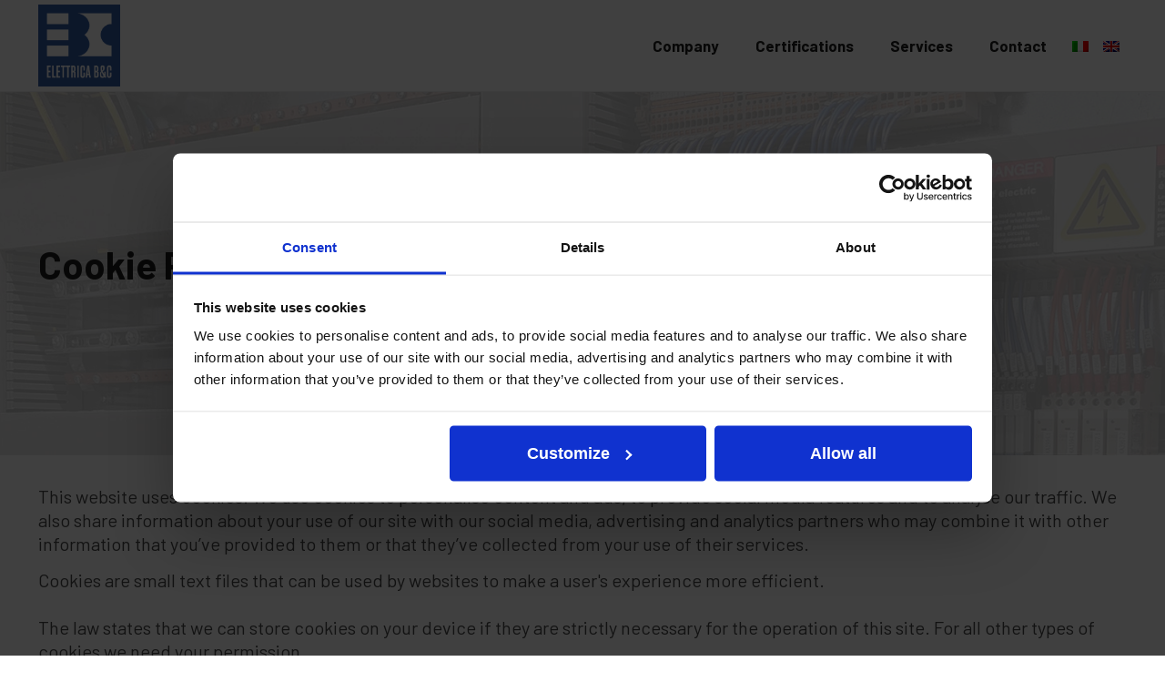

--- FILE ---
content_type: text/html; charset=UTF-8
request_url: https://elettricabc.com/en/cookie-policy/
body_size: 13062
content:
<!DOCTYPE html>
<html lang="en-US">
<head>

<!-- Google Tag Manager -->
<script>(function(w,d,s,l,i){w[l]=w[l]||[];w[l].push({'gtm.start':
new Date().getTime(),event:'gtm.js'});var f=d.getElementsByTagName(s)[0],
j=d.createElement(s),dl=l!='dataLayer'?'&l='+l:'';j.async=true;j.src=
'https://www.googletagmanager.com/gtm.js?id='+i+dl;f.parentNode.insertBefore(j,f);
})(window,document,'script','dataLayer','GTM-W7CXH939');</script>
<!-- End Google Tag Manager -->
	<meta charset="UTF-8">
	<meta name="viewport" content="width=device-width, initial-scale=1.0, maximum-scale=1, user-scalable=no">
	<link rel="profile" href="http://gmpg.org/xfn/11">
	<link rel="pingback" href="https://elettricabc.com/xmlrpc.php">

	<title>Cookie Policy &#x2d; Elettrica B&amp;C</title>
	<style>img:is([sizes="auto" i], [sizes^="auto," i]) { contain-intrinsic-size: 3000px 1500px }</style>
	<link rel="alternate" hreflang="it" href="https://elettricabc.com/cookie-policy/" />
<link rel="alternate" hreflang="en" href="https://elettricabc.com/en/cookie-policy/" />
<link rel="alternate" hreflang="x-default" href="https://elettricabc.com/cookie-policy/" />

<!-- The SEO Framework by Sybre Waaijer -->
<meta name="robots" content="noindex,max-snippet:-1,max-image-preview:standard,max-video-preview:-1" />
<meta property="og:type" content="website" />
<meta property="og:locale" content="en_US" />
<meta property="og:site_name" content="Elettrica B&amp;C" />
<meta property="og:title" content="Cookie Policy" />
<meta property="og:url" content="https://elettricabc.com/en/cookie-policy/" />
<meta property="og:image" content="https://elettricabc.com/wp-content/uploads/2020/10/cropped-favicon.png" />
<meta property="og:image:width" content="512" />
<meta property="og:image:height" content="512" />
<meta name="twitter:card" content="summary_large_image" />
<meta name="twitter:title" content="Cookie Policy" />
<meta name="twitter:image" content="https://elettricabc.com/wp-content/uploads/2020/10/cropped-favicon.png" />
<script type="application/ld+json">{"@context":"https://schema.org","@graph":[{"@type":"WebSite","@id":"https://elettricabc.com/en/#/schema/WebSite","url":"https://elettricabc.com/en/","name":"Elettrica B&amp;C","description":"Quadri elettrici su misura","inLanguage":"en-US","publisher":{"@type":"Organization","@id":"https://elettricabc.com/en/#/schema/Organization","name":"Elettrica B&amp;C","url":"https://elettricabc.com/en/","logo":{"@type":"ImageObject","url":"https://elettricabc.com/wp-content/uploads/2020/10/cropped-elettrica-bc-logo.png","contentUrl":"https://elettricabc.com/wp-content/uploads/2020/10/cropped-elettrica-bc-logo.png","width":300,"height":300}}},{"@type":"WebPage","@id":"https://elettricabc.com/en/cookie-policy/","url":"https://elettricabc.com/en/cookie-policy/","name":"Cookie Policy &#x2d; Elettrica B&amp;C","inLanguage":"en-US","isPartOf":{"@id":"https://elettricabc.com/en/#/schema/WebSite"},"breadcrumb":{"@type":"BreadcrumbList","@id":"https://elettricabc.com/en/#/schema/BreadcrumbList","itemListElement":[{"@type":"ListItem","position":1,"item":"https://elettricabc.com/en/","name":"Elettrica B&amp;C"},{"@type":"ListItem","position":2,"name":"Cookie Policy"}]},"potentialAction":{"@type":"ReadAction","target":"https://elettricabc.com/en/cookie-policy/"}}]}</script>
<!-- / The SEO Framework by Sybre Waaijer | 18.80ms meta | 8.01ms boot -->

<link rel="alternate" type="application/rss+xml" title="Elettrica B&amp;C &raquo; Feed" href="https://elettricabc.com/en/feed/" />
<link rel="alternate" type="application/rss+xml" title="Elettrica B&amp;C &raquo; Comments Feed" href="https://elettricabc.com/en/comments/feed/" />
<script type="text/javascript">
/* <![CDATA[ */
window._wpemojiSettings = {"baseUrl":"https:\/\/s.w.org\/images\/core\/emoji\/16.0.1\/72x72\/","ext":".png","svgUrl":"https:\/\/s.w.org\/images\/core\/emoji\/16.0.1\/svg\/","svgExt":".svg","source":{"concatemoji":"https:\/\/elettricabc.com\/wp-includes\/js\/wp-emoji-release.min.js?ver=6.8.3"}};
/*! This file is auto-generated */
!function(s,n){var o,i,e;function c(e){try{var t={supportTests:e,timestamp:(new Date).valueOf()};sessionStorage.setItem(o,JSON.stringify(t))}catch(e){}}function p(e,t,n){e.clearRect(0,0,e.canvas.width,e.canvas.height),e.fillText(t,0,0);var t=new Uint32Array(e.getImageData(0,0,e.canvas.width,e.canvas.height).data),a=(e.clearRect(0,0,e.canvas.width,e.canvas.height),e.fillText(n,0,0),new Uint32Array(e.getImageData(0,0,e.canvas.width,e.canvas.height).data));return t.every(function(e,t){return e===a[t]})}function u(e,t){e.clearRect(0,0,e.canvas.width,e.canvas.height),e.fillText(t,0,0);for(var n=e.getImageData(16,16,1,1),a=0;a<n.data.length;a++)if(0!==n.data[a])return!1;return!0}function f(e,t,n,a){switch(t){case"flag":return n(e,"\ud83c\udff3\ufe0f\u200d\u26a7\ufe0f","\ud83c\udff3\ufe0f\u200b\u26a7\ufe0f")?!1:!n(e,"\ud83c\udde8\ud83c\uddf6","\ud83c\udde8\u200b\ud83c\uddf6")&&!n(e,"\ud83c\udff4\udb40\udc67\udb40\udc62\udb40\udc65\udb40\udc6e\udb40\udc67\udb40\udc7f","\ud83c\udff4\u200b\udb40\udc67\u200b\udb40\udc62\u200b\udb40\udc65\u200b\udb40\udc6e\u200b\udb40\udc67\u200b\udb40\udc7f");case"emoji":return!a(e,"\ud83e\udedf")}return!1}function g(e,t,n,a){var r="undefined"!=typeof WorkerGlobalScope&&self instanceof WorkerGlobalScope?new OffscreenCanvas(300,150):s.createElement("canvas"),o=r.getContext("2d",{willReadFrequently:!0}),i=(o.textBaseline="top",o.font="600 32px Arial",{});return e.forEach(function(e){i[e]=t(o,e,n,a)}),i}function t(e){var t=s.createElement("script");t.src=e,t.defer=!0,s.head.appendChild(t)}"undefined"!=typeof Promise&&(o="wpEmojiSettingsSupports",i=["flag","emoji"],n.supports={everything:!0,everythingExceptFlag:!0},e=new Promise(function(e){s.addEventListener("DOMContentLoaded",e,{once:!0})}),new Promise(function(t){var n=function(){try{var e=JSON.parse(sessionStorage.getItem(o));if("object"==typeof e&&"number"==typeof e.timestamp&&(new Date).valueOf()<e.timestamp+604800&&"object"==typeof e.supportTests)return e.supportTests}catch(e){}return null}();if(!n){if("undefined"!=typeof Worker&&"undefined"!=typeof OffscreenCanvas&&"undefined"!=typeof URL&&URL.createObjectURL&&"undefined"!=typeof Blob)try{var e="postMessage("+g.toString()+"("+[JSON.stringify(i),f.toString(),p.toString(),u.toString()].join(",")+"));",a=new Blob([e],{type:"text/javascript"}),r=new Worker(URL.createObjectURL(a),{name:"wpTestEmojiSupports"});return void(r.onmessage=function(e){c(n=e.data),r.terminate(),t(n)})}catch(e){}c(n=g(i,f,p,u))}t(n)}).then(function(e){for(var t in e)n.supports[t]=e[t],n.supports.everything=n.supports.everything&&n.supports[t],"flag"!==t&&(n.supports.everythingExceptFlag=n.supports.everythingExceptFlag&&n.supports[t]);n.supports.everythingExceptFlag=n.supports.everythingExceptFlag&&!n.supports.flag,n.DOMReady=!1,n.readyCallback=function(){n.DOMReady=!0}}).then(function(){return e}).then(function(){var e;n.supports.everything||(n.readyCallback(),(e=n.source||{}).concatemoji?t(e.concatemoji):e.wpemoji&&e.twemoji&&(t(e.twemoji),t(e.wpemoji)))}))}((window,document),window._wpemojiSettings);
/* ]]> */
</script>
<style id='wp-emoji-styles-inline-css' type='text/css'>

	img.wp-smiley, img.emoji {
		display: inline !important;
		border: none !important;
		box-shadow: none !important;
		height: 1em !important;
		width: 1em !important;
		margin: 0 0.07em !important;
		vertical-align: -0.1em !important;
		background: none !important;
		padding: 0 !important;
	}
</style>
<link rel='stylesheet' id='wp-block-library-css' href='https://elettricabc.com/wp-includes/css/dist/block-library/style.min.css?ver=6.8.3' type='text/css' media='all' />
<style id='wp-block-library-theme-inline-css' type='text/css'>
.wp-block-audio :where(figcaption){color:#555;font-size:13px;text-align:center}.is-dark-theme .wp-block-audio :where(figcaption){color:#ffffffa6}.wp-block-audio{margin:0 0 1em}.wp-block-code{border:1px solid #ccc;border-radius:4px;font-family:Menlo,Consolas,monaco,monospace;padding:.8em 1em}.wp-block-embed :where(figcaption){color:#555;font-size:13px;text-align:center}.is-dark-theme .wp-block-embed :where(figcaption){color:#ffffffa6}.wp-block-embed{margin:0 0 1em}.blocks-gallery-caption{color:#555;font-size:13px;text-align:center}.is-dark-theme .blocks-gallery-caption{color:#ffffffa6}:root :where(.wp-block-image figcaption){color:#555;font-size:13px;text-align:center}.is-dark-theme :root :where(.wp-block-image figcaption){color:#ffffffa6}.wp-block-image{margin:0 0 1em}.wp-block-pullquote{border-bottom:4px solid;border-top:4px solid;color:currentColor;margin-bottom:1.75em}.wp-block-pullquote cite,.wp-block-pullquote footer,.wp-block-pullquote__citation{color:currentColor;font-size:.8125em;font-style:normal;text-transform:uppercase}.wp-block-quote{border-left:.25em solid;margin:0 0 1.75em;padding-left:1em}.wp-block-quote cite,.wp-block-quote footer{color:currentColor;font-size:.8125em;font-style:normal;position:relative}.wp-block-quote:where(.has-text-align-right){border-left:none;border-right:.25em solid;padding-left:0;padding-right:1em}.wp-block-quote:where(.has-text-align-center){border:none;padding-left:0}.wp-block-quote.is-large,.wp-block-quote.is-style-large,.wp-block-quote:where(.is-style-plain){border:none}.wp-block-search .wp-block-search__label{font-weight:700}.wp-block-search__button{border:1px solid #ccc;padding:.375em .625em}:where(.wp-block-group.has-background){padding:1.25em 2.375em}.wp-block-separator.has-css-opacity{opacity:.4}.wp-block-separator{border:none;border-bottom:2px solid;margin-left:auto;margin-right:auto}.wp-block-separator.has-alpha-channel-opacity{opacity:1}.wp-block-separator:not(.is-style-wide):not(.is-style-dots){width:100px}.wp-block-separator.has-background:not(.is-style-dots){border-bottom:none;height:1px}.wp-block-separator.has-background:not(.is-style-wide):not(.is-style-dots){height:2px}.wp-block-table{margin:0 0 1em}.wp-block-table td,.wp-block-table th{word-break:normal}.wp-block-table :where(figcaption){color:#555;font-size:13px;text-align:center}.is-dark-theme .wp-block-table :where(figcaption){color:#ffffffa6}.wp-block-video :where(figcaption){color:#555;font-size:13px;text-align:center}.is-dark-theme .wp-block-video :where(figcaption){color:#ffffffa6}.wp-block-video{margin:0 0 1em}:root :where(.wp-block-template-part.has-background){margin-bottom:0;margin-top:0;padding:1.25em 2.375em}
</style>
<style id='classic-theme-styles-inline-css' type='text/css'>
/*! This file is auto-generated */
.wp-block-button__link{color:#fff;background-color:#32373c;border-radius:9999px;box-shadow:none;text-decoration:none;padding:calc(.667em + 2px) calc(1.333em + 2px);font-size:1.125em}.wp-block-file__button{background:#32373c;color:#fff;text-decoration:none}
</style>
<style id='global-styles-inline-css' type='text/css'>
:root{--wp--preset--aspect-ratio--square: 1;--wp--preset--aspect-ratio--4-3: 4/3;--wp--preset--aspect-ratio--3-4: 3/4;--wp--preset--aspect-ratio--3-2: 3/2;--wp--preset--aspect-ratio--2-3: 2/3;--wp--preset--aspect-ratio--16-9: 16/9;--wp--preset--aspect-ratio--9-16: 9/16;--wp--preset--color--black: #000000;--wp--preset--color--cyan-bluish-gray: #abb8c3;--wp--preset--color--white: #ffffff;--wp--preset--color--pale-pink: #f78da7;--wp--preset--color--vivid-red: #cf2e2e;--wp--preset--color--luminous-vivid-orange: #ff6900;--wp--preset--color--luminous-vivid-amber: #fcb900;--wp--preset--color--light-green-cyan: #7bdcb5;--wp--preset--color--vivid-green-cyan: #00d084;--wp--preset--color--pale-cyan-blue: #8ed1fc;--wp--preset--color--vivid-cyan-blue: #0693e3;--wp--preset--color--vivid-purple: #9b51e0;--wp--preset--color--brand-color: #2956a2;--wp--preset--color--blue-dark: #174EE2;--wp--preset--color--dark-strong: #24262B;--wp--preset--color--dark-light: #32353C;--wp--preset--color--grey-strong: #6A707E;--wp--preset--color--grey-light: #949597;--wp--preset--gradient--vivid-cyan-blue-to-vivid-purple: linear-gradient(135deg,rgba(6,147,227,1) 0%,rgb(155,81,224) 100%);--wp--preset--gradient--light-green-cyan-to-vivid-green-cyan: linear-gradient(135deg,rgb(122,220,180) 0%,rgb(0,208,130) 100%);--wp--preset--gradient--luminous-vivid-amber-to-luminous-vivid-orange: linear-gradient(135deg,rgba(252,185,0,1) 0%,rgba(255,105,0,1) 100%);--wp--preset--gradient--luminous-vivid-orange-to-vivid-red: linear-gradient(135deg,rgba(255,105,0,1) 0%,rgb(207,46,46) 100%);--wp--preset--gradient--very-light-gray-to-cyan-bluish-gray: linear-gradient(135deg,rgb(238,238,238) 0%,rgb(169,184,195) 100%);--wp--preset--gradient--cool-to-warm-spectrum: linear-gradient(135deg,rgb(74,234,220) 0%,rgb(151,120,209) 20%,rgb(207,42,186) 40%,rgb(238,44,130) 60%,rgb(251,105,98) 80%,rgb(254,248,76) 100%);--wp--preset--gradient--blush-light-purple: linear-gradient(135deg,rgb(255,206,236) 0%,rgb(152,150,240) 100%);--wp--preset--gradient--blush-bordeaux: linear-gradient(135deg,rgb(254,205,165) 0%,rgb(254,45,45) 50%,rgb(107,0,62) 100%);--wp--preset--gradient--luminous-dusk: linear-gradient(135deg,rgb(255,203,112) 0%,rgb(199,81,192) 50%,rgb(65,88,208) 100%);--wp--preset--gradient--pale-ocean: linear-gradient(135deg,rgb(255,245,203) 0%,rgb(182,227,212) 50%,rgb(51,167,181) 100%);--wp--preset--gradient--electric-grass: linear-gradient(135deg,rgb(202,248,128) 0%,rgb(113,206,126) 100%);--wp--preset--gradient--midnight: linear-gradient(135deg,rgb(2,3,129) 0%,rgb(40,116,252) 100%);--wp--preset--font-size--small: 13px;--wp--preset--font-size--medium: 20px;--wp--preset--font-size--large: 17px;--wp--preset--font-size--x-large: 42px;--wp--preset--font-size--extra-small: 12px;--wp--preset--font-size--normal: 14px;--wp--preset--font-size--larger: 20px;--wp--preset--spacing--20: 0.44rem;--wp--preset--spacing--30: 0.67rem;--wp--preset--spacing--40: 1rem;--wp--preset--spacing--50: 1.5rem;--wp--preset--spacing--60: 2.25rem;--wp--preset--spacing--70: 3.38rem;--wp--preset--spacing--80: 5.06rem;--wp--preset--shadow--natural: 6px 6px 9px rgba(0, 0, 0, 0.2);--wp--preset--shadow--deep: 12px 12px 50px rgba(0, 0, 0, 0.4);--wp--preset--shadow--sharp: 6px 6px 0px rgba(0, 0, 0, 0.2);--wp--preset--shadow--outlined: 6px 6px 0px -3px rgba(255, 255, 255, 1), 6px 6px rgba(0, 0, 0, 1);--wp--preset--shadow--crisp: 6px 6px 0px rgba(0, 0, 0, 1);}:where(.is-layout-flex){gap: 0.5em;}:where(.is-layout-grid){gap: 0.5em;}body .is-layout-flex{display: flex;}.is-layout-flex{flex-wrap: wrap;align-items: center;}.is-layout-flex > :is(*, div){margin: 0;}body .is-layout-grid{display: grid;}.is-layout-grid > :is(*, div){margin: 0;}:where(.wp-block-columns.is-layout-flex){gap: 2em;}:where(.wp-block-columns.is-layout-grid){gap: 2em;}:where(.wp-block-post-template.is-layout-flex){gap: 1.25em;}:where(.wp-block-post-template.is-layout-grid){gap: 1.25em;}.has-black-color{color: var(--wp--preset--color--black) !important;}.has-cyan-bluish-gray-color{color: var(--wp--preset--color--cyan-bluish-gray) !important;}.has-white-color{color: var(--wp--preset--color--white) !important;}.has-pale-pink-color{color: var(--wp--preset--color--pale-pink) !important;}.has-vivid-red-color{color: var(--wp--preset--color--vivid-red) !important;}.has-luminous-vivid-orange-color{color: var(--wp--preset--color--luminous-vivid-orange) !important;}.has-luminous-vivid-amber-color{color: var(--wp--preset--color--luminous-vivid-amber) !important;}.has-light-green-cyan-color{color: var(--wp--preset--color--light-green-cyan) !important;}.has-vivid-green-cyan-color{color: var(--wp--preset--color--vivid-green-cyan) !important;}.has-pale-cyan-blue-color{color: var(--wp--preset--color--pale-cyan-blue) !important;}.has-vivid-cyan-blue-color{color: var(--wp--preset--color--vivid-cyan-blue) !important;}.has-vivid-purple-color{color: var(--wp--preset--color--vivid-purple) !important;}.has-black-background-color{background-color: var(--wp--preset--color--black) !important;}.has-cyan-bluish-gray-background-color{background-color: var(--wp--preset--color--cyan-bluish-gray) !important;}.has-white-background-color{background-color: var(--wp--preset--color--white) !important;}.has-pale-pink-background-color{background-color: var(--wp--preset--color--pale-pink) !important;}.has-vivid-red-background-color{background-color: var(--wp--preset--color--vivid-red) !important;}.has-luminous-vivid-orange-background-color{background-color: var(--wp--preset--color--luminous-vivid-orange) !important;}.has-luminous-vivid-amber-background-color{background-color: var(--wp--preset--color--luminous-vivid-amber) !important;}.has-light-green-cyan-background-color{background-color: var(--wp--preset--color--light-green-cyan) !important;}.has-vivid-green-cyan-background-color{background-color: var(--wp--preset--color--vivid-green-cyan) !important;}.has-pale-cyan-blue-background-color{background-color: var(--wp--preset--color--pale-cyan-blue) !important;}.has-vivid-cyan-blue-background-color{background-color: var(--wp--preset--color--vivid-cyan-blue) !important;}.has-vivid-purple-background-color{background-color: var(--wp--preset--color--vivid-purple) !important;}.has-black-border-color{border-color: var(--wp--preset--color--black) !important;}.has-cyan-bluish-gray-border-color{border-color: var(--wp--preset--color--cyan-bluish-gray) !important;}.has-white-border-color{border-color: var(--wp--preset--color--white) !important;}.has-pale-pink-border-color{border-color: var(--wp--preset--color--pale-pink) !important;}.has-vivid-red-border-color{border-color: var(--wp--preset--color--vivid-red) !important;}.has-luminous-vivid-orange-border-color{border-color: var(--wp--preset--color--luminous-vivid-orange) !important;}.has-luminous-vivid-amber-border-color{border-color: var(--wp--preset--color--luminous-vivid-amber) !important;}.has-light-green-cyan-border-color{border-color: var(--wp--preset--color--light-green-cyan) !important;}.has-vivid-green-cyan-border-color{border-color: var(--wp--preset--color--vivid-green-cyan) !important;}.has-pale-cyan-blue-border-color{border-color: var(--wp--preset--color--pale-cyan-blue) !important;}.has-vivid-cyan-blue-border-color{border-color: var(--wp--preset--color--vivid-cyan-blue) !important;}.has-vivid-purple-border-color{border-color: var(--wp--preset--color--vivid-purple) !important;}.has-vivid-cyan-blue-to-vivid-purple-gradient-background{background: var(--wp--preset--gradient--vivid-cyan-blue-to-vivid-purple) !important;}.has-light-green-cyan-to-vivid-green-cyan-gradient-background{background: var(--wp--preset--gradient--light-green-cyan-to-vivid-green-cyan) !important;}.has-luminous-vivid-amber-to-luminous-vivid-orange-gradient-background{background: var(--wp--preset--gradient--luminous-vivid-amber-to-luminous-vivid-orange) !important;}.has-luminous-vivid-orange-to-vivid-red-gradient-background{background: var(--wp--preset--gradient--luminous-vivid-orange-to-vivid-red) !important;}.has-very-light-gray-to-cyan-bluish-gray-gradient-background{background: var(--wp--preset--gradient--very-light-gray-to-cyan-bluish-gray) !important;}.has-cool-to-warm-spectrum-gradient-background{background: var(--wp--preset--gradient--cool-to-warm-spectrum) !important;}.has-blush-light-purple-gradient-background{background: var(--wp--preset--gradient--blush-light-purple) !important;}.has-blush-bordeaux-gradient-background{background: var(--wp--preset--gradient--blush-bordeaux) !important;}.has-luminous-dusk-gradient-background{background: var(--wp--preset--gradient--luminous-dusk) !important;}.has-pale-ocean-gradient-background{background: var(--wp--preset--gradient--pale-ocean) !important;}.has-electric-grass-gradient-background{background: var(--wp--preset--gradient--electric-grass) !important;}.has-midnight-gradient-background{background: var(--wp--preset--gradient--midnight) !important;}.has-small-font-size{font-size: var(--wp--preset--font-size--small) !important;}.has-medium-font-size{font-size: var(--wp--preset--font-size--medium) !important;}.has-large-font-size{font-size: var(--wp--preset--font-size--large) !important;}.has-x-large-font-size{font-size: var(--wp--preset--font-size--x-large) !important;}
:where(.wp-block-post-template.is-layout-flex){gap: 1.25em;}:where(.wp-block-post-template.is-layout-grid){gap: 1.25em;}
:where(.wp-block-columns.is-layout-flex){gap: 2em;}:where(.wp-block-columns.is-layout-grid){gap: 2em;}
:root :where(.wp-block-pullquote){font-size: 1.5em;line-height: 1.6;}
</style>
<link rel='stylesheet' id='contact-form-7-css' href='https://elettricabc.com/wp-content/plugins/contact-form-7/includes/css/styles.css?ver=6.1.1' type='text/css' media='all' />
<link rel='stylesheet' id='rs-plugin-settings-css' href='https://elettricabc.com/wp-content/plugins/slider-revolution/public/assets/css/rs6.css?ver=6.2.23' type='text/css' media='all' />
<style id='rs-plugin-settings-inline-css' type='text/css'>
#rs-demo-id {}
</style>
<link rel='stylesheet' id='wpml-menu-item-0-css' href='https://elettricabc.com/wp-content/plugins/sitepress-multilingual-cms/templates/language-switchers/menu-item/style.min.css?ver=1' type='text/css' media='all' />
<link rel='stylesheet' id='parent-style-css' href='https://elettricabc.com/wp-content/themes/norebro/style.css?ver=6.8.3' type='text/css' media='all' />
<link rel='stylesheet' id='norebro-style-css' href='https://elettricabc.com/wp-content/themes/norebro-child/style.css?ver=1.2.0' type='text/css' media='all' />
<style id='norebro-style-inline-css' type='text/css'>
#masthead.site-header, #mega-menu-wrap ul li, #mega-menu-wrap > ul#primary-menu > li, #masthead .menu-other > li > a, #masthead.site-header .header-bottom .copyright {font-size:17px;color:#1d1d1b;}#masthead.site-header{background-color:#ffffff;}#masthead.header-fixed #mega-menu-wrap > ul > li > a, #masthead.header-fixed .menu-other > li > a {color:#1d1d1b;}#masthead.site-header{border-bottom-style:solid;}#masthead.site-header.header-fixed{border:none;}.header-title .bg-image{background-image:url('https://elettricabc.com/wp-content/uploads/2020/10/nor__header__02__min_v2.jpg');background-size:cover;}.header-title::after{background-color:transparent;}.header-title h1.page-title{font-size:42px;font-weight:600;color:#404044;}body .site-content{background-size:auto;background-position:center center;background-repeat: repeat;}footer.site-footer{background-color:#1d1d1b;background-size:cover;color:#999896;}.site-footer .widget,.site-footer .widget p,.site-footer .widget .subtitle,.site-footer .widget a,.site-footer .widget .widget-title, .site-footer .widget a:hover, .site-footer .widget h3 a, .site-footer .widget h4 a,.site-footer .widgets .socialbar a.social.outline span,.site-footer .widgets input,.site-footer input:not([type="submit"]):hover, .site-footer .widget_recent_comments .comment-author-link,.site-footer .widgets input:focus,.site-footer .widget_norebro_widget_subscribe button.btn,.site-footer .widgets select,.site-footer .widget_tag_cloud .tagcloud a,.site-footer .widget_tag_cloud .tagcloud a:hover{color:#999896;}.site-footer .widget_norebro_widget_subscribe button.btn, .site-footer .widget_norebro_widget_subscribe button.btn:hover,.site-footer input:not([type="submit"]), .site-footer input:not([type="submit"]):focus,.site-footer .widgets .socialbar a.social.outline,.site-footer .widgets select,.site-footer .widget_tag_cloud .tagcloud a,.site-footer .widget_tag_cloud .tagcloud a:hover{border-color:#999896;}.site-footer .widget_norebro_widget_subscribe button.btn:hover, .site-footer .widgets .socialbar a.social.outline:hover{background-color:#999896;}footer.site-footer .site-info,footer.site-footer .site-info a,footer.site-footer .site-info a:hover{color:#999896;}footer.site-footer .site-info a,footer.site-footer .site-info a:hover{}body, .font-main, .font-main a, p{font-family:'Barlow', sans-serif;}input, select, textarea, .accordion-box .buttons h5.title, .woocommerce div.product accordion-box.outline h5{font-family:'Barlow', sans-serif;}h1, h2, h3, h3.second-title, h4 ,h5, .counter-box .count, .counter-box .counter-box-count, h1 a, h2 a, h3 a, h4 a, h5 a{font-family:'Barlow', sans-serif;color:#1d1d1b;}.countdown-box .box-time .box-count, .chart-box-pie-content{font-family:'Barlow', sans-serif;color:#1d1d1b;}button, .btn, a.btn, input[type="submit"], .socialbar.boxed-fullwidth a .social-text, .breadcrumbs, .font-titles, h1, h2, h3, h4, h5, h6, .countdown-box .box-time .box-count, .counter-box .counter-box-count, .vc_row .vc-bg-side-text, .slider-vertical-numbers li, .slider-vertical-numbers > div, .slider-vertical-numbers > .owl-dot, .slider-vertical-dots li, .slider-vertical-dots > div, .slider-vertical-dots > .owl-dot, .socialbar.inline a, .socialbar.boxed a .social-text, .widget_calendar caption, .breadcrumbs, nav.pagination, #masthead .site-title, #masthead .site-title a, .header-search form input, #mega-menu-wrap > ul > li, #masthead .menu-other > li > a, #masthead .menu-other > li .submenu .sub-nav.languages li a, .fullscreen-navigation .languages, .portfolio-sorting li, .portfolio-item.grid-4 .more, .portfolio-item.grid-5 .more, .portfolio-grid-4 .scroll, .portfolio-grid-5 .scroll, .portfolio-grid-7 .scroll{font-family:'Barlow', sans-serif;}.portfolio-item h4, .portfolio-item h4.title, .portfolio-item h4 a, .portfolio-item.grid-4 h4.title, .portfolio-item-2 h4, .portfolio-item-2 h4.title, .portfolio-item-2 h4 a, .woocommerce ul.products li.product a{font-family:'Barlow', sans-serif;color:#1d1d1b;font-size:inherit;line-height:inherit;}.blog-item h3.title{font-family:'Barlow', sans-serif;color:#1d1d1b;line-height: initial;} .blog-item h3.title a{font-size: initial;}.portfolio-item-2 h4{font-family:'Barlow', sans-serif;}p.subtitle, .subtitle-font, a.category{font-family:'Barlow', sans-serif;}span.category > a, div.category > a{font-family:'Barlow', sans-serif;}.portfolio-item .subtitle-font, .woocommerce ul.products li.product .subtitle-font.category, .woocommerce ul.products li.product .subtitle-font.category > a{font-family:'Barlow', sans-serif;font-size:inherit;line-height:inherit;}input.classic::-webkit-input-placeholder, .contact-form.classic input::-webkit-input-placeholder, .contact-form.classic textarea::-webkit-input-placeholder, input.classic::-moz-placeholder{font-family:'Barlow', sans-serif;}.contact-form.classic input::-moz-placeholder, .contact-form.classic textarea::-moz-placeholder{font-family:'Barlow', sans-serif;}input.classic:-ms-input-placeholder, .contact-form.classic input:-ms-input-placeholder, .contact-form.classic textarea:-ms-input-placeholder{font-family:'Barlow', sans-serif;}.accordion-box .title:hover .control,.accordion-box .item.active .control,.accordion-box.title-brand-color .title,.accordion-box.active-brand-color .item.active .control,.accordion-box.active-brand-color .title:hover .control,.slider .owl-dot.brand,.socialbar.brand a:hover,.socialbar.brand.outline a,.socialbar.brand.flat a,.socialbar.brand.inline a:hover,.video-module .btn-play.outline.btn-brand,.video-module.boxed:hover .btn-play.btn-brand,.widget_tag_cloud .tagcloud a:hover, .widget_product_tag_cloud .tagcloud a:hover,.widget_nav_menu .menu-item a:hover,.widget_pages .menu-item a:hover,.widget_nav_menu .current-menu-item a,.widget_pages .current-menu-item a,.widget-sidebar-menu-left .menu-item a:hover,.widget_rss ul a,.widget_norebro_widget_recent_posts ul.recent-posts-list h4 a:hover,.widget_norebro_widget_login a,.widget div.star-rating:before,.widget div.star-rating span:before, .widget span.star-rating:before,.widget span.star-rating span:before,a:hover,p a,.btn-brand:hover,.btn-outline.btn-brand,a.btn-outline.btn-brand,.btn-outline.btn-brand.disabled:hover,a.btn-outline.btn-brand.disabled:hover,.btn-link.btn-brand,a.btn-link.btn-brand,a.tag:hover,.tag-wrap a:hover,a[class^="tag-link-"]:hover,nav.pagination li a.page-numbers.active,.fullscreen-navigation .copyright .content > a,.fullscreen-navigation.simple ul.menu li:hover > a,.fullscreen-navigation.centered .fullscreen-menu-wrap ul.menu > li a:hover,.post-navigation .box-wrap > a:hover h4, .post-navigation .box-wrap > a:hover .icon,.bar .content a:hover,.bar .share .links a:hover,.portfolio-sorting li a:hover,.portfolio-item h4.title a:hover, .portfolio-item .widget h4 a:hover, .widget .portfolio-item h4 a:hover,.portfolio-item .category.outline,.portfolio-item.grid-2:hover h4.title, .portfolio-item.grid-2:hover .widget h4, .widget .portfolio-item.grid-2:hover h4,.portfolio-item.grid-2.hover-2 .overlay span,.portfolio-item.grid-5 .more span,.blog-grid .tags a:hover,.blog-grid:hover h3 a,.blog-grid.grid-4:hover .tags a,.post .entry-content a:not(.wp-block-button__link):not(.wp-block-file__button),.page-links a,.entry-footer .share .title:hover,.toggle-post:hover .arrow,.toggle-post:hover .content h3,.post .comments-link a:hover,.comments-area .comment-body .comment-meta .reply a,.comments-area .comment-body .comment-meta a.comment-edit-link,.comments-area .reply a,.comments-area .reply-cancle a,.comments-area a.comment-edit-link,input.brand-color,input[type="submit"].brand-color,button.brand-color,a.brand-color,div.brand-color,span.brand-color,input.brand-color-hover:hover,input[type="submit"].brand-color-hover:hover,button.brand-color-hover:hover,a.brand-color-hover:hover,div.brand-color-hover:hover,span.brand-color-hover:hover,.brand-color,.brand-color-after:after,.brand-color-before:before,.brand-color-hover:hover,.brand-color-hover-after:after,.brand-color-hover-before:before,.woocommerce .product div.summary .woo-review-link:hover,.woocommerce .product .product_meta a,ul.woo-products li.product:hover h3 a,.woocommerce form.login a,.woocommerce #payment li.wc_payment_method a.about_paypal,.woocommerce .woo-my-nav li.is-active a,.woocommerce .woo-my-content p a:hover, .has-brand-color-color, .is-style-outline .has-brand-color-color {color:#2956a2;}.video-module.btn-brand-color-hover:hover .btn-play .icon,.brand-color-i,.brand-color-after-i:after,.brand-color-before-i:before,.brand-color-hover-i:hover,.brand-color-hover-i-after:after,.brand-color-hover-i-before:before{color:#2956a2 !important;}.accordion-box.outline.title-brand-border-color .title,.contact-form.without-label-offset .focus.active,.contact-form.flat input:not([type="submit"]):focus, .contact-form.flat select:focus, .contact-form.flat textarea:focus,.socialbar.brand a,.video-module .btn-play.btn-brand,.widget_tag_cloud .tagcloud a:hover, .widget_product_tag_cloud .tagcloud a:hover,.widget_calendar tbody tr td#today,.btn-brand,.btn-outline.btn-brand,a.btn-outline.btn-brand,.btn-outline.btn-brand:hover,a.btn-outline.btn-brand:hover,.btn-outline.btn-brand.disabled:hover,a.btn-outline.btn-brand.disabled:hover,input:not([type="submit"]):focus,textarea:focus,select:focus,a.tag:hover,.tag-wrap a:hover,a[class^="tag-link-"]:hover,.portfolio-gallery .gallery-content .tag,.header-search form input:focus,.fullscreen-navigation.simple ul.menu li:hover > a:after, .fullscreen-navigation.simple ul.menu li:hover > a:before,.portfolio-item .category.outline,.portfolio-page.fullscreen .content .tag,.portfolio-page.portfolio-header-title.invert .tag,.entry-footer .share .title:hover,input.brand-border-color,input[type="submit"].brand-border-color,button.brand-border-color,a.brand-border-color,div.brand-border-color,span.brand-border-color,input.brand-border-color-hover:hover,input[type="submit"].brand-border-color-hover:hover,button.brand-border-color-hover:hover,a.brand-border-color-hover:hover,div.brand-border-color-hover:hover,span.brand-border-color-hover:hover,.brand-border-color,.brand-border-color-after:after,.brand-border-color-before:before,.brand-border-color-hover:hover,.brand-border-color-hover-after:after,.brand-border-color-hover-before:before, .has-brand-color-background-color, .is-style-outline .has-brand-color-color {border-color:#2956a2;}.brand-border-color-i,.brand-border-color-after-i:after,.brand-border-color-before-i:before,.brand-border-color-hover-i:hover,.brand-border-color-hover-i-after:after,.brand-border-color-hover-i-before:before{border-color:#2956a2 !important;}.divider,h1.with-divider:after, h2.with-divider:after, h3.with-divider:after, h4.with-divider:after, h5.with-divider:after, h6.with-divider:after,.accordion-box.title-brand-bg-color .title,.list-box li:after, .widget_recent_comments li:after, .widget_recent_entries li:after, .widget_meta li:after, .widget_archive li:after, .widget_nav_menu li:after,.widget_pages li:after, .widget_categories li:after, .widget_rss li:after, .widget_product_categories li:after,.list-box.icon-fill li .icon, .icon-fill.widget_recent_comments li .icon, .icon-fill.widget_recent_entries li .icon, .icon-fill.widget_meta li .icon, .icon-fill.widget_archive li .icon, .icon-fill.widget_nav_menu li .icon,.icon-fill.widget_pages li .icon, .icon-fill.widget_categories li .icon, .icon-fill.widget_rss li .icon, .icon-fill.widget_product_categories li .icon,.socialbar.brand a,.socialbar.brand.outline a:hover,.socialbar.brand.flat a:hover,.video-module .btn-play.btn-brand,.video-module.boxed:hover .btn-play.outline.btn-brand,.widget_calendar caption,.widget_price_filter .ui-slider-range,.widget_price_filter .ui-slider-handle:after,a.hover-underline.underline-brand:before,.btn-brand,button[disabled].btn-brand:hover,input[type="submit"][disabled].btn-brand:hover,.btn-outline.btn-brand:hover,a.btn-outline.btn-brand:hover,.radio input:checked + .input:after,.radio:hover input:checked + .input:after,.portfolio-gallery .gallery-content .tag,nav.pagination li a.hover-underline:before,.portfolio-sorting li a:hover .name:before,.portfolio-item .category,.portfolio-page.fullscreen .content .tag,.portfolio-page.portfolio-header-title.invert .tag,input.brand-bg-color,input[type="submit"].brand-bg-color,button.brand-bg-color,a.brand-bg-color,div.brand-bg-color,span.brand-bg-color,input.brand-bg-color-hover:hover,input[type="submit"].brand-bg-color-hover:hover,button.brand-bg-color-hover:hover,a.brand-bg-color-hover:hover,div.brand-bg-color-hover:hover,span.brand-bg-color-hover:hover,.brand-bg-color,.brand-bg-color-after:after,.brand-bg-color-before:before,.brand-bg-color-hover:hover,.brand-bg-color-hover-after:after,.brand-bg-color-hover-before:before,.woocommerce .product .product_meta > span:after,.select2-dropdown .select2-results__option[aria-selected="true"],.woocommerce .woo-my-content mark, .has-brand-color-background-color {background-color:#2956a2;}.brand-bg-color-i,.brand-bg-color-after-i:after,.brand-bg-color-before-i:before,.brand-bg-color-hover-i:hover,.brand-bg-color-hover-i-after:after,.brand-bg-color-hover-i-before:before{background-color:#2956a2 !important;}
</style>
<link rel='stylesheet' id='norebro-grid-css' href='https://elettricabc.com/wp-content/themes/norebro/assets/css/grid.min.css?ver=6.8.3' type='text/css' media='all' />
<link rel='stylesheet' id='js_composer_front-css' href='https://elettricabc.com/wp-content/plugins/js_composer/assets/css/js_composer.min.css?ver=8.6.1' type='text/css' media='all' />
<script type="text/javascript" src="https://elettricabc.com/wp-includes/js/jquery/jquery.min.js?ver=3.7.1" id="jquery-core-js"></script>
<script type="text/javascript" src="https://elettricabc.com/wp-includes/js/jquery/jquery-migrate.min.js?ver=3.4.1" id="jquery-migrate-js"></script>
<script type="text/javascript" src="https://elettricabc.com/wp-content/plugins/slider-revolution/public/assets/js/rbtools.min.js?ver=6.2.23" id="tp-tools-js"></script>
<script type="text/javascript" src="https://elettricabc.com/wp-content/plugins/slider-revolution/public/assets/js/rs6.min.js?ver=6.2.23" id="revmin-js"></script>
<script></script><link rel="https://api.w.org/" href="https://elettricabc.com/en/wp-json/" /><link rel="alternate" title="JSON" type="application/json" href="https://elettricabc.com/en/wp-json/wp/v2/pages/5673947" /><link rel="EditURI" type="application/rsd+xml" title="RSD" href="https://elettricabc.com/xmlrpc.php?rsd" />
<link rel="alternate" title="oEmbed (JSON)" type="application/json+oembed" href="https://elettricabc.com/en/wp-json/oembed/1.0/embed?url=https%3A%2F%2Felettricabc.com%2Fen%2Fcookie-policy%2F" />
<link rel="alternate" title="oEmbed (XML)" type="text/xml+oembed" href="https://elettricabc.com/en/wp-json/oembed/1.0/embed?url=https%3A%2F%2Felettricabc.com%2Fen%2Fcookie-policy%2F&#038;format=xml" />
<meta name="generator" content="Powered by WPBakery Page Builder - drag and drop page builder for WordPress."/>
<meta name="generator" content="Powered by Slider Revolution 6.2.23 - responsive, Mobile-Friendly Slider Plugin for WordPress with comfortable drag and drop interface." />
<link rel="icon" href="https://elettricabc.com/wp-content/uploads/2020/10/cropped-favicon-32x32.png" sizes="32x32" />
<link rel="icon" href="https://elettricabc.com/wp-content/uploads/2020/10/cropped-favicon-192x192.png" sizes="192x192" />
<link rel="apple-touch-icon" href="https://elettricabc.com/wp-content/uploads/2020/10/cropped-favicon-180x180.png" />
<meta name="msapplication-TileImage" content="https://elettricabc.com/wp-content/uploads/2020/10/cropped-favicon-270x270.png" />
<script type="text/javascript">function setREVStartSize(e){
			//window.requestAnimationFrame(function() {				 
				window.RSIW = window.RSIW===undefined ? window.innerWidth : window.RSIW;	
				window.RSIH = window.RSIH===undefined ? window.innerHeight : window.RSIH;	
				try {								
					var pw = document.getElementById(e.c).parentNode.offsetWidth,
						newh;
					pw = pw===0 || isNaN(pw) ? window.RSIW : pw;
					e.tabw = e.tabw===undefined ? 0 : parseInt(e.tabw);
					e.thumbw = e.thumbw===undefined ? 0 : parseInt(e.thumbw);
					e.tabh = e.tabh===undefined ? 0 : parseInt(e.tabh);
					e.thumbh = e.thumbh===undefined ? 0 : parseInt(e.thumbh);
					e.tabhide = e.tabhide===undefined ? 0 : parseInt(e.tabhide);
					e.thumbhide = e.thumbhide===undefined ? 0 : parseInt(e.thumbhide);
					e.mh = e.mh===undefined || e.mh=="" || e.mh==="auto" ? 0 : parseInt(e.mh,0);		
					if(e.layout==="fullscreen" || e.l==="fullscreen") 						
						newh = Math.max(e.mh,window.RSIH);					
					else{					
						e.gw = Array.isArray(e.gw) ? e.gw : [e.gw];
						for (var i in e.rl) if (e.gw[i]===undefined || e.gw[i]===0) e.gw[i] = e.gw[i-1];					
						e.gh = e.el===undefined || e.el==="" || (Array.isArray(e.el) && e.el.length==0)? e.gh : e.el;
						e.gh = Array.isArray(e.gh) ? e.gh : [e.gh];
						for (var i in e.rl) if (e.gh[i]===undefined || e.gh[i]===0) e.gh[i] = e.gh[i-1];
											
						var nl = new Array(e.rl.length),
							ix = 0,						
							sl;					
						e.tabw = e.tabhide>=pw ? 0 : e.tabw;
						e.thumbw = e.thumbhide>=pw ? 0 : e.thumbw;
						e.tabh = e.tabhide>=pw ? 0 : e.tabh;
						e.thumbh = e.thumbhide>=pw ? 0 : e.thumbh;					
						for (var i in e.rl) nl[i] = e.rl[i]<window.RSIW ? 0 : e.rl[i];
						sl = nl[0];									
						for (var i in nl) if (sl>nl[i] && nl[i]>0) { sl = nl[i]; ix=i;}															
						var m = pw>(e.gw[ix]+e.tabw+e.thumbw) ? 1 : (pw-(e.tabw+e.thumbw)) / (e.gw[ix]);					
						newh =  (e.gh[ix] * m) + (e.tabh + e.thumbh);
					}				
					if(window.rs_init_css===undefined) window.rs_init_css = document.head.appendChild(document.createElement("style"));					
					document.getElementById(e.c).height = newh+"px";
					window.rs_init_css.innerHTML += "#"+e.c+"_wrapper { height: "+newh+"px }";				
				} catch(e){
					console.log("Failure at Presize of Slider:" + e)
				}					   
			//});
		  };</script>
		<style type="text/css" id="wp-custom-css">
			#masthead .site-title img, #masthead .site-title a img{
	max-height: 65px;
}

.footer-logo{
	width: 30%;
}

.footer-link{
	text-decoration: underline!important;
}

.header-title h1.page-title{
	color:#1D1D1B!important;
}

.header-title .subtitle{
	color:#1D1D1B!important;
}

.main-menu-link{
	font-weight: 600!important;
}

.wpml-ls-display{
	display:none;
}

.wpml-ls-native{
	color: #2756a0;
}

@media screen and (max-width: 768px){
	#masthead .site-title img, #masthead .site-title a img{
		max-height: 50px;
	}
	
 #mega-menu-wrap ul li, #masthead .menu-other > li > a{
		color: #cfcfcf;
	}
	
	#page-scroll-top{
		display: none!important;
	}
	
	.widgets-column{
		text-align: center;
	}
	
	.site-footer .left, .site-footer .right{
		text-align: center
	}
	
	.footer-logo{
		width: 25%;
	}
	
	.widget_norebro_widget_logo{
		display: flex;
		align-items: center;
		justify-content: center;
	}
	
	.widgets-column{
		display:flex;
		align-items:center;
		justify-content:center;
	}
	
}		</style>
		<link rel="stylesheet" href="https://cdnjs.cloudflare.com/ajax/libs/jquery-confirm/3.3.0/jquery-confirm.min.css">
<script src="https://cdnjs.cloudflare.com/ajax/libs/jquery-confirm/3.3.0/jquery-confirm.min.js"></script><noscript><style> .wpb_animate_when_almost_visible { opacity: 1; }</style></noscript>
</head>

<body class="wp-singular page-template-default page page-id-5673947 wp-embed-responsive wp-theme-norebro wp-child-theme-norebro-child norebro-theme-1-0-0 wpb-js-composer js-comp-ver-8.6.1 vc_responsive">
<!-- Google Tag Manager (noscript) -->
<noscript><iframe src="https://www.googletagmanager.com/ns.html?id=GTM-W7CXH939"
height="0" width="0" style="display:none;visibility:hidden"></iframe></noscript>
<!-- End Google Tag Manager (noscript) -->
	
	
<a class="scroll-top" id="page-scroll-top">
	<img src="https://elettricabc.com/wp-content/themes/norebro/assets/images/scroll-top.svg" alt="Scroll to top">
</a>


	

	<div id="page" class="site">
		<a class="skip-link screen-reader-text" href="#main">Skip to content</a>
	
			
		

		
<header id="masthead" class="site-header light-text header-1 without-mobile-search"
 data-header-fixed="true" data-fixed-initial-offset="150">
	<div class="header-wrap page-container">
		
<div class="site-branding">
		<p class="site-title">
		<a href="https://elettricabc.com/en/" rel="home">

			<span class="logo">
									<img src="https://elettricabc.com/wp-content/uploads/2024/03/ELETTRICA-BC-logo.png"  alt="Elettrica B&amp;C">
							</span>

			<span class="fixed-logo">
									<img src="https://elettricabc.com/wp-content/uploads/2024/03/ELETTRICA-BC-logo.png"  alt="Elettrica B&amp;C">
							</span>

			
			
			<span class="for-onepage">
				<span class="dark hidden">
											<img src="https://elettricabc.com/wp-content/uploads/2024/03/ELETTRICA-BC-logo.png"  alt="Elettrica B&amp;C">
									</span>
				<span class="light hidden">
											<img src="https://elettricabc.com/wp-content/uploads/2020/10/elettrica-bc-logo-light.png"  alt="Elettrica B&amp;C">
									</span>
			</span>
		</a>
	</p>
</div><!-- .site-branding -->
		<div class="right">
			
<nav id="site-navigation" class="main-nav">
	<div class="close">
		<i class="icon ion-android-close"></i>
	</div>
	<div id="mega-menu-wrap">
        <ul id="secondary-menu" class="menu"><li id="nav-menu-item-5671277-696e0ccf9e3d3" class="mega-menu-item nav-item menu-item-depth-0 "><a href="https://elettricabc.com/en/company/" class="menu-link main-menu-link item-title"><span>Company</span></a></li>
<li id="nav-menu-item-5673939-696e0ccf9e44a" class="mega-menu-item nav-item menu-item-depth-0 "><a href="https://elettricabc.com/en/certifications/" class="menu-link main-menu-link item-title"><span>Certifications</span></a></li>
<li id="nav-menu-item-5671276-696e0ccf9e491" class="mega-menu-item nav-item menu-item-depth-0 "><a href="https://elettricabc.com/en/services/" class="menu-link main-menu-link item-title"><span>Services</span></a></li>
<li id="nav-menu-item-5671278-696e0ccf9e4d3" class="mega-menu-item nav-item menu-item-depth-0 "><a href="https://elettricabc.com/en/contact/" class="menu-link main-menu-link item-title"><span>Contact</span></a></li>
<li id="nav-menu-item-wpml-ls-8-it-696e0ccf9e50c" class="mega-menu-item nav-item menu-item-depth-0"><a title="Switch to " href="https://elettricabc.com/cookie-policy/" class="menu-link main-menu-link item-title"><span><img
            class="wpml-ls-flag"
            src="https://elettricabc.com/wp-content/plugins/sitepress-multilingual-cms/res/flags/it.png"
            alt="Italian"
            width=18
            height=12
    /></span></a></li>
<li id="nav-menu-item-wpml-ls-8-en-696e0ccf9e543" class="mega-menu-item nav-item menu-item-depth-0"><a title="Switch to " href="https://elettricabc.com/en/cookie-policy/" class="menu-link main-menu-link item-title"><span><img
            class="wpml-ls-flag"
            src="https://elettricabc.com/wp-content/plugins/sitepress-multilingual-cms/res/flags/en.png"
            alt="English"
            width=18
            height=12
    /></span></a></li>
</ul>	</div>

	<ul class="phone-menu-middle font-titles">
					</ul>

	<ul class="phone-menu-bottom">

		<!-- Languages -->
		

		
	</ul>
</nav>			


<!-- Mobile menu -->
<div class="hamburger-menu" id="hamburger-menu">
	<a class="hamburger" aria-controls="site-navigation" aria-expanded="false"></a>
</div>
			
<!-- Fullscreen -->
			<div class="close-menu"></div>
		</div>
	</div><!-- .header-wrap -->
</header><!-- #masthead -->


<div class="fullscreen-navigation" id="fullscreen-mega-menu">
	<div class="site-branding">
		<p class="site-title">
			<a href="https://elettricabc.com/en/" rel="home">
													</a>
		</p>
	</div>
	<div class="fullscreen-menu-wrap font-titles">
		<div id="fullscreen-mega-menu-wrap">
            <ul id="secondary-menu" class="menu"><li id="nav-menu-item-5671277-696e0ccfa074a" class="mega-menu-item nav-item menu-item-depth-0 "><a href="https://elettricabc.com/en/company/" class="menu-link main-menu-link item-title"><span>Company</span></a></li>
<li id="nav-menu-item-5673939-696e0ccfa079a" class="mega-menu-item nav-item menu-item-depth-0 "><a href="https://elettricabc.com/en/certifications/" class="menu-link main-menu-link item-title"><span>Certifications</span></a></li>
<li id="nav-menu-item-5671276-696e0ccfa07d9" class="mega-menu-item nav-item menu-item-depth-0 "><a href="https://elettricabc.com/en/services/" class="menu-link main-menu-link item-title"><span>Services</span></a></li>
<li id="nav-menu-item-5671278-696e0ccfa0815" class="mega-menu-item nav-item menu-item-depth-0 "><a href="https://elettricabc.com/en/contact/" class="menu-link main-menu-link item-title"><span>Contact</span></a></li>
<li id="nav-menu-item-wpml-ls-8-it-696e0ccfa0848" class="mega-menu-item nav-item menu-item-depth-0"><a title="Switch to " href="https://elettricabc.com/cookie-policy/" class="menu-link main-menu-link item-title"><span><img
            class="wpml-ls-flag"
            src="https://elettricabc.com/wp-content/plugins/sitepress-multilingual-cms/res/flags/it.png"
            alt="Italian"
            width=18
            height=12
    /></span></a></li>
<li id="nav-menu-item-wpml-ls-8-en-696e0ccfa0879" class="mega-menu-item nav-item menu-item-depth-0"><a title="Switch to " href="https://elettricabc.com/en/cookie-policy/" class="menu-link main-menu-link item-title"><span><img
            class="wpml-ls-flag"
            src="https://elettricabc.com/wp-content/plugins/sitepress-multilingual-cms/res/flags/en.png"
            alt="English"
            width=18
            height=12
    /></span></a></li>
</ul>		</div>
	</div>

		<div class="languages">
		<a href="https://elettricabc.com/en/cookie-policy/" class="active"><span>en</span></a> <a href="https://elettricabc.com/cookie-policy/"><span>it</span></a> 	</div>
	
	<div class="copyright">
		<span class="content">
			© 2020, Elettrica B&amp;C S.r.l. - Tutti i Diritti Riservati P.IVA 01203890262			<br>
			<a href="https://www.facebook.com/elettricabec/">Facebook</a> | <a href="https://www.linkedin.com/company/elettricabec">Linkedin</a>		</span>

			</div>
	<div class="close" id="fullscreen-menu-close">
		<span class="ion-ios-close-empty"></span>
	</div>
</div>

		
		
		<div id="content" class="site-content">

				



<div class="header-title without-cap text-left">


	<div class="bg-image"></div>
	<div class="title-wrap">
		<div class="content">
		
			<div class="page-container">
				<div class="wrap-container">
					
					<h1 class="page-title">Cookie Policy</h1>
									</div>
			</div>

		</div>
	</div>
</div> <!-- .header-title -->



<div class="page-container">
	<div id="primary" class="content-area">

		
		<div class="page-content ">
			<main id="main" class="site-main">
			<article id="post-5673947" class="post-5673947 page type-page status-publish hentry">
	<div class="entry-content">
		<div class="wpb-content-wrapper"><div class="vc_row wpb_row vc_row-fluid"><div class="wpb_column vc_column_container vc_col-sm-12"><div class="vc_column-inner"><div class="wpb_wrapper"><div class="vc_empty_space"   style="height: 32px"><span class="vc_empty_space_inner"></span></div>
	<div class="wpb_raw_code wpb_raw_html wpb_content_element" >
		<div class="wpb_wrapper">
			<script id="CookieDeclaration" data-culture="en" src=https://consent.cookiebot.com/276ceee5-aa6b-4142-9abc-295257c1d358/cd.js type="text/javascript" async></script>
		</div>
	</div>
<div class="vc_empty_space"   style="height: 32px"><span class="vc_empty_space_inner"></span></div></div></div></div></div>
</div>	</div>
</article>			</main><!-- #main -->
		</div>

			</div><!-- #primary -->

</div><!--.page-container-->

		</div><!-- #content -->
		</div>
</div> <!-- Closed id="content" tag -->
<footer id="colophon" class="site-footer sticky">

			<div class="page-container">
		<div class="widgets">
							<div class="vc_col-md-3 widgets-column">
					<ul><li id="norebro_widget_logo-2" class="widget widget_norebro_widget_logo">				<div class="theme-logo footer-logo">
					<a href="https://elettricabc.com/en/">
											<img src="https://elettricabc.com/wp-content/uploads/2020/10/elettrica-bc-logo-light.png" alt="Elettrica B&amp;C">
										</a>
				</div>
			</li>
</ul>
				</div>
			
							<div class="vc_col-md-3 widgets-column">
					<ul><li id="text-7" class="widget widget_text"><h3 class="title widget-title">Address</h3>			<div class="textwidget"><p>Via A.De Gasperi 47/b<br />
31039, Riese Pio X (TV)</p>
</div>
		</li>
</ul>
				</div>
			
							<div class="vc_col-md-3 widgets-column">
					<ul><li id="text-8" class="widget widget_text"><h3 class="title widget-title">Contact</h3>			<div class="textwidget"><p><a class="footer-link" href="tel:+390423485411">+39 0423 485411</a><br />
<a class="footer-link" href="mailto:info@elettricabc.com">info@elettricabc.com</a></p>
</div>
		</li>
</ul>
				</div>
			
							<div class="vc_col-md-3 widgets-column">
					<ul><li id="text-11" class="widget widget_text"><h3 class="title widget-title">Remote assistance</h3>			<div class="textwidget"><p><a href="https://logins.livecare.net/liveletexecustomunified/NYGS5R1X49DO02BR" target="_blank" rel="noopener">Download for Windows</a><br />
<a href="https://logins.livecare.net/liveletmac/" target="_blank" rel="noopener">Download for macOS</a></p>
</div>
		</li>
<li id="text-9" class="widget widget_text"><h3 class="title widget-title">Policy</h3>			<div class="textwidget"><p><a class="footer-link" href="/">Privacy policy</a><br />
<a class="footer-link" href="https://elettricabc.com/en/cookie-policy/">Cookie policy</a></p>
</div>
		</li>
</ul>
				</div>
						<div class="clear"></div>
		</div>
	</div><!-- wrapper -->
		
			<div class="site-info">
			<div class="page-container">
				<div class="wrap">
											<div class="left">
							
							© 2020, Elettrica B&amp;C S.r.l. - Tutti i Diritti Riservati P.IVA 01203890262						</div>
						<div class="right">
							<a href="https://www.facebook.com/elettricabec/">Facebook</a> | <a href="https://www.linkedin.com/company/elettricabec">Linkedin</a>						</div>
										<div class="clear"></div>
				</div>
			</div>
		</div><!-- .site-info -->
	
</footer><!-- #colophon -->

	</div><!-- #page -->

	
	
	<script type="speculationrules">
{"prefetch":[{"source":"document","where":{"and":[{"href_matches":"\/en\/*"},{"not":{"href_matches":["\/wp-*.php","\/wp-admin\/*","\/wp-content\/uploads\/*","\/wp-content\/*","\/wp-content\/plugins\/*","\/wp-content\/themes\/norebro-child\/*","\/wp-content\/themes\/norebro\/*","\/en\/*\\?(.+)"]}},{"not":{"selector_matches":"a[rel~=\"nofollow\"]"}},{"not":{"selector_matches":".no-prefetch, .no-prefetch a"}}]},"eagerness":"conservative"}]}
</script>
<script type="text/html" id="wpb-modifications"> window.wpbCustomElement = 1; </script><link rel='stylesheet' id='aos-css' href='https://elettricabc.com/wp-content/themes/norebro/assets/css/aos.css?ver=6.8.3' type='text/css' media='all' />
<link rel='stylesheet' id='ionicons-css' href='https://elettricabc.com/wp-content/themes/norebro/assets/css/ionicons.min.css?ver=6.8.3' type='text/css' media='all' />
<link rel='stylesheet' id='font-awesome-css' href='https://elettricabc.com/wp-content/themes/norebro/assets/fonts/FontAwesome/style.css?ver=6.8.3' type='text/css' media='all' />
<link rel='stylesheet' id='norebro-global-fonts-css' href='//fonts.googleapis.com/css?family=Barlow%3A100%2C100i%2C200%2C200i%2C300%2C300i%2C400%2C400i%2C500%2C500i%2C700%2C700i%2C900%2C900i%7CBarlow%3A900i%2C900%2C700i%2C700%2C500i%2C500%2C400i%2C400%2C300i%2C300%2C200i%2C200%2C100i%2C100%26subset%3Dlatin-ext%2Clatin-ext%2Clatin-ext%2Clatin-ext%2Clatin-ext%2Clatin-ext%2Clatin-ext%2Clatin-ext%2Clatin-ext%2Clatin-ext%2Clatin-ext%2Clatin-ext%2Clatin-ext%2Clatin-ext&#038;ver=1.0.0' type='text/css' media='all' />
<script type="text/javascript" src="https://elettricabc.com/wp-includes/js/dist/hooks.min.js?ver=4d63a3d491d11ffd8ac6" id="wp-hooks-js"></script>
<script type="text/javascript" src="https://elettricabc.com/wp-includes/js/dist/i18n.min.js?ver=5e580eb46a90c2b997e6" id="wp-i18n-js"></script>
<script type="text/javascript" id="wp-i18n-js-after">
/* <![CDATA[ */
wp.i18n.setLocaleData( { 'text direction\u0004ltr': [ 'ltr' ] } );
/* ]]> */
</script>
<script type="text/javascript" src="https://elettricabc.com/wp-content/plugins/contact-form-7/includes/swv/js/index.js?ver=6.1.1" id="swv-js"></script>
<script type="text/javascript" id="contact-form-7-js-before">
/* <![CDATA[ */
var wpcf7 = {
    "api": {
        "root": "https:\/\/elettricabc.com\/en\/wp-json\/",
        "namespace": "contact-form-7\/v1"
    }
};
/* ]]> */
</script>
<script type="text/javascript" src="https://elettricabc.com/wp-content/plugins/contact-form-7/includes/js/index.js?ver=6.1.1" id="contact-form-7-js"></script>
<script type="text/javascript" src="https://elettricabc.com/wp-content/themes/norebro/assets/js/woocommerce-hack.js?ver=6.8.3" id="woocommerce-hack-js"></script>
<script type="text/javascript" src="https://www.google.com/recaptcha/api.js?render=6LefaaYpAAAAAH6095ueDpCT3r_J3Mprnde3TAqm&amp;ver=3.0" id="google-recaptcha-js"></script>
<script type="text/javascript" src="https://elettricabc.com/wp-includes/js/dist/vendor/wp-polyfill.min.js?ver=3.15.0" id="wp-polyfill-js"></script>
<script type="text/javascript" id="wpcf7-recaptcha-js-before">
/* <![CDATA[ */
var wpcf7_recaptcha = {
    "sitekey": "6LefaaYpAAAAAH6095ueDpCT3r_J3Mprnde3TAqm",
    "actions": {
        "homepage": "homepage",
        "contactform": "contactform"
    }
};
/* ]]> */
</script>
<script type="text/javascript" src="https://elettricabc.com/wp-content/plugins/contact-form-7/modules/recaptcha/index.js?ver=6.1.1" id="wpcf7-recaptcha-js"></script>
<script type="text/javascript" src="https://elettricabc.com/wp-content/plugins/js_composer/assets/js/dist/js_composer_front.min.js?ver=8.6.1" id="wpb_composer_front_js-js"></script>
<script type="text/javascript" src="https://elettricabc.com/wp-includes/js/imagesloaded.min.js?ver=5.0.0" id="imagesloaded-js"></script>
<script type="text/javascript" src="https://elettricabc.com/wp-includes/js/masonry.min.js?ver=4.2.2" id="masonry-js"></script>
<script type="text/javascript" src="https://elettricabc.com/wp-includes/js/jquery/jquery.masonry.min.js?ver=3.1.2b" id="jquery-masonry-js"></script>
<script type="text/javascript" src="https://elettricabc.com/wp-includes/js/underscore.min.js?ver=1.13.7" id="underscore-js"></script>
<script type="text/javascript" src="https://elettricabc.com/wp-content/themes/norebro/assets/js/libs/aos.js?ver=6.8.3" id="aos-js"></script>
<script type="text/javascript" src="https://elettricabc.com/wp-content/plugins/js_composer/assets/lib/vendor/dist/isotope-layout/dist/isotope.pkgd.min.js?ver=8.6.1" id="isotope-js"></script>
<script type="text/javascript" src="https://elettricabc.com/wp-content/themes/norebro/assets/js/libs/jquery.mega-menu.min.js?ver=6.8.3" id="jquery-mega-menu-js"></script>
<script type="text/javascript" src="https://elettricabc.com/wp-content/themes/norebro/assets/js/navigation.js?ver=1.0.0" id="norebro-navigation-js"></script>
<script type="text/javascript" src="https://elettricabc.com/wp-content/themes/norebro/assets/js/skip-link-focus-fix.js?ver=1.0.0" id="norebro-skip-link-focus-fix-js"></script>
<script type="text/javascript" src="https://elettricabc.com/wp-content/themes/norebro/assets/js/libs/owl.carousel.min.js?ver=6.8.3" id="owl-carousel-js"></script>
<script type="text/javascript" src="https://elettricabc.com/wp-content/themes/norebro/assets/js/main.js?ver=6.8.3" id="norebro-main-js"></script>
<script></script>
	</body>
</html>

--- FILE ---
content_type: text/html; charset=utf-8
request_url: https://www.google.com/recaptcha/api2/anchor?ar=1&k=6LefaaYpAAAAAH6095ueDpCT3r_J3Mprnde3TAqm&co=aHR0cHM6Ly9lbGV0dHJpY2FiYy5jb206NDQz&hl=en&v=PoyoqOPhxBO7pBk68S4YbpHZ&size=invisible&anchor-ms=20000&execute-ms=30000&cb=1amwumr8ken1
body_size: 48763
content:
<!DOCTYPE HTML><html dir="ltr" lang="en"><head><meta http-equiv="Content-Type" content="text/html; charset=UTF-8">
<meta http-equiv="X-UA-Compatible" content="IE=edge">
<title>reCAPTCHA</title>
<style type="text/css">
/* cyrillic-ext */
@font-face {
  font-family: 'Roboto';
  font-style: normal;
  font-weight: 400;
  font-stretch: 100%;
  src: url(//fonts.gstatic.com/s/roboto/v48/KFO7CnqEu92Fr1ME7kSn66aGLdTylUAMa3GUBHMdazTgWw.woff2) format('woff2');
  unicode-range: U+0460-052F, U+1C80-1C8A, U+20B4, U+2DE0-2DFF, U+A640-A69F, U+FE2E-FE2F;
}
/* cyrillic */
@font-face {
  font-family: 'Roboto';
  font-style: normal;
  font-weight: 400;
  font-stretch: 100%;
  src: url(//fonts.gstatic.com/s/roboto/v48/KFO7CnqEu92Fr1ME7kSn66aGLdTylUAMa3iUBHMdazTgWw.woff2) format('woff2');
  unicode-range: U+0301, U+0400-045F, U+0490-0491, U+04B0-04B1, U+2116;
}
/* greek-ext */
@font-face {
  font-family: 'Roboto';
  font-style: normal;
  font-weight: 400;
  font-stretch: 100%;
  src: url(//fonts.gstatic.com/s/roboto/v48/KFO7CnqEu92Fr1ME7kSn66aGLdTylUAMa3CUBHMdazTgWw.woff2) format('woff2');
  unicode-range: U+1F00-1FFF;
}
/* greek */
@font-face {
  font-family: 'Roboto';
  font-style: normal;
  font-weight: 400;
  font-stretch: 100%;
  src: url(//fonts.gstatic.com/s/roboto/v48/KFO7CnqEu92Fr1ME7kSn66aGLdTylUAMa3-UBHMdazTgWw.woff2) format('woff2');
  unicode-range: U+0370-0377, U+037A-037F, U+0384-038A, U+038C, U+038E-03A1, U+03A3-03FF;
}
/* math */
@font-face {
  font-family: 'Roboto';
  font-style: normal;
  font-weight: 400;
  font-stretch: 100%;
  src: url(//fonts.gstatic.com/s/roboto/v48/KFO7CnqEu92Fr1ME7kSn66aGLdTylUAMawCUBHMdazTgWw.woff2) format('woff2');
  unicode-range: U+0302-0303, U+0305, U+0307-0308, U+0310, U+0312, U+0315, U+031A, U+0326-0327, U+032C, U+032F-0330, U+0332-0333, U+0338, U+033A, U+0346, U+034D, U+0391-03A1, U+03A3-03A9, U+03B1-03C9, U+03D1, U+03D5-03D6, U+03F0-03F1, U+03F4-03F5, U+2016-2017, U+2034-2038, U+203C, U+2040, U+2043, U+2047, U+2050, U+2057, U+205F, U+2070-2071, U+2074-208E, U+2090-209C, U+20D0-20DC, U+20E1, U+20E5-20EF, U+2100-2112, U+2114-2115, U+2117-2121, U+2123-214F, U+2190, U+2192, U+2194-21AE, U+21B0-21E5, U+21F1-21F2, U+21F4-2211, U+2213-2214, U+2216-22FF, U+2308-230B, U+2310, U+2319, U+231C-2321, U+2336-237A, U+237C, U+2395, U+239B-23B7, U+23D0, U+23DC-23E1, U+2474-2475, U+25AF, U+25B3, U+25B7, U+25BD, U+25C1, U+25CA, U+25CC, U+25FB, U+266D-266F, U+27C0-27FF, U+2900-2AFF, U+2B0E-2B11, U+2B30-2B4C, U+2BFE, U+3030, U+FF5B, U+FF5D, U+1D400-1D7FF, U+1EE00-1EEFF;
}
/* symbols */
@font-face {
  font-family: 'Roboto';
  font-style: normal;
  font-weight: 400;
  font-stretch: 100%;
  src: url(//fonts.gstatic.com/s/roboto/v48/KFO7CnqEu92Fr1ME7kSn66aGLdTylUAMaxKUBHMdazTgWw.woff2) format('woff2');
  unicode-range: U+0001-000C, U+000E-001F, U+007F-009F, U+20DD-20E0, U+20E2-20E4, U+2150-218F, U+2190, U+2192, U+2194-2199, U+21AF, U+21E6-21F0, U+21F3, U+2218-2219, U+2299, U+22C4-22C6, U+2300-243F, U+2440-244A, U+2460-24FF, U+25A0-27BF, U+2800-28FF, U+2921-2922, U+2981, U+29BF, U+29EB, U+2B00-2BFF, U+4DC0-4DFF, U+FFF9-FFFB, U+10140-1018E, U+10190-1019C, U+101A0, U+101D0-101FD, U+102E0-102FB, U+10E60-10E7E, U+1D2C0-1D2D3, U+1D2E0-1D37F, U+1F000-1F0FF, U+1F100-1F1AD, U+1F1E6-1F1FF, U+1F30D-1F30F, U+1F315, U+1F31C, U+1F31E, U+1F320-1F32C, U+1F336, U+1F378, U+1F37D, U+1F382, U+1F393-1F39F, U+1F3A7-1F3A8, U+1F3AC-1F3AF, U+1F3C2, U+1F3C4-1F3C6, U+1F3CA-1F3CE, U+1F3D4-1F3E0, U+1F3ED, U+1F3F1-1F3F3, U+1F3F5-1F3F7, U+1F408, U+1F415, U+1F41F, U+1F426, U+1F43F, U+1F441-1F442, U+1F444, U+1F446-1F449, U+1F44C-1F44E, U+1F453, U+1F46A, U+1F47D, U+1F4A3, U+1F4B0, U+1F4B3, U+1F4B9, U+1F4BB, U+1F4BF, U+1F4C8-1F4CB, U+1F4D6, U+1F4DA, U+1F4DF, U+1F4E3-1F4E6, U+1F4EA-1F4ED, U+1F4F7, U+1F4F9-1F4FB, U+1F4FD-1F4FE, U+1F503, U+1F507-1F50B, U+1F50D, U+1F512-1F513, U+1F53E-1F54A, U+1F54F-1F5FA, U+1F610, U+1F650-1F67F, U+1F687, U+1F68D, U+1F691, U+1F694, U+1F698, U+1F6AD, U+1F6B2, U+1F6B9-1F6BA, U+1F6BC, U+1F6C6-1F6CF, U+1F6D3-1F6D7, U+1F6E0-1F6EA, U+1F6F0-1F6F3, U+1F6F7-1F6FC, U+1F700-1F7FF, U+1F800-1F80B, U+1F810-1F847, U+1F850-1F859, U+1F860-1F887, U+1F890-1F8AD, U+1F8B0-1F8BB, U+1F8C0-1F8C1, U+1F900-1F90B, U+1F93B, U+1F946, U+1F984, U+1F996, U+1F9E9, U+1FA00-1FA6F, U+1FA70-1FA7C, U+1FA80-1FA89, U+1FA8F-1FAC6, U+1FACE-1FADC, U+1FADF-1FAE9, U+1FAF0-1FAF8, U+1FB00-1FBFF;
}
/* vietnamese */
@font-face {
  font-family: 'Roboto';
  font-style: normal;
  font-weight: 400;
  font-stretch: 100%;
  src: url(//fonts.gstatic.com/s/roboto/v48/KFO7CnqEu92Fr1ME7kSn66aGLdTylUAMa3OUBHMdazTgWw.woff2) format('woff2');
  unicode-range: U+0102-0103, U+0110-0111, U+0128-0129, U+0168-0169, U+01A0-01A1, U+01AF-01B0, U+0300-0301, U+0303-0304, U+0308-0309, U+0323, U+0329, U+1EA0-1EF9, U+20AB;
}
/* latin-ext */
@font-face {
  font-family: 'Roboto';
  font-style: normal;
  font-weight: 400;
  font-stretch: 100%;
  src: url(//fonts.gstatic.com/s/roboto/v48/KFO7CnqEu92Fr1ME7kSn66aGLdTylUAMa3KUBHMdazTgWw.woff2) format('woff2');
  unicode-range: U+0100-02BA, U+02BD-02C5, U+02C7-02CC, U+02CE-02D7, U+02DD-02FF, U+0304, U+0308, U+0329, U+1D00-1DBF, U+1E00-1E9F, U+1EF2-1EFF, U+2020, U+20A0-20AB, U+20AD-20C0, U+2113, U+2C60-2C7F, U+A720-A7FF;
}
/* latin */
@font-face {
  font-family: 'Roboto';
  font-style: normal;
  font-weight: 400;
  font-stretch: 100%;
  src: url(//fonts.gstatic.com/s/roboto/v48/KFO7CnqEu92Fr1ME7kSn66aGLdTylUAMa3yUBHMdazQ.woff2) format('woff2');
  unicode-range: U+0000-00FF, U+0131, U+0152-0153, U+02BB-02BC, U+02C6, U+02DA, U+02DC, U+0304, U+0308, U+0329, U+2000-206F, U+20AC, U+2122, U+2191, U+2193, U+2212, U+2215, U+FEFF, U+FFFD;
}
/* cyrillic-ext */
@font-face {
  font-family: 'Roboto';
  font-style: normal;
  font-weight: 500;
  font-stretch: 100%;
  src: url(//fonts.gstatic.com/s/roboto/v48/KFO7CnqEu92Fr1ME7kSn66aGLdTylUAMa3GUBHMdazTgWw.woff2) format('woff2');
  unicode-range: U+0460-052F, U+1C80-1C8A, U+20B4, U+2DE0-2DFF, U+A640-A69F, U+FE2E-FE2F;
}
/* cyrillic */
@font-face {
  font-family: 'Roboto';
  font-style: normal;
  font-weight: 500;
  font-stretch: 100%;
  src: url(//fonts.gstatic.com/s/roboto/v48/KFO7CnqEu92Fr1ME7kSn66aGLdTylUAMa3iUBHMdazTgWw.woff2) format('woff2');
  unicode-range: U+0301, U+0400-045F, U+0490-0491, U+04B0-04B1, U+2116;
}
/* greek-ext */
@font-face {
  font-family: 'Roboto';
  font-style: normal;
  font-weight: 500;
  font-stretch: 100%;
  src: url(//fonts.gstatic.com/s/roboto/v48/KFO7CnqEu92Fr1ME7kSn66aGLdTylUAMa3CUBHMdazTgWw.woff2) format('woff2');
  unicode-range: U+1F00-1FFF;
}
/* greek */
@font-face {
  font-family: 'Roboto';
  font-style: normal;
  font-weight: 500;
  font-stretch: 100%;
  src: url(//fonts.gstatic.com/s/roboto/v48/KFO7CnqEu92Fr1ME7kSn66aGLdTylUAMa3-UBHMdazTgWw.woff2) format('woff2');
  unicode-range: U+0370-0377, U+037A-037F, U+0384-038A, U+038C, U+038E-03A1, U+03A3-03FF;
}
/* math */
@font-face {
  font-family: 'Roboto';
  font-style: normal;
  font-weight: 500;
  font-stretch: 100%;
  src: url(//fonts.gstatic.com/s/roboto/v48/KFO7CnqEu92Fr1ME7kSn66aGLdTylUAMawCUBHMdazTgWw.woff2) format('woff2');
  unicode-range: U+0302-0303, U+0305, U+0307-0308, U+0310, U+0312, U+0315, U+031A, U+0326-0327, U+032C, U+032F-0330, U+0332-0333, U+0338, U+033A, U+0346, U+034D, U+0391-03A1, U+03A3-03A9, U+03B1-03C9, U+03D1, U+03D5-03D6, U+03F0-03F1, U+03F4-03F5, U+2016-2017, U+2034-2038, U+203C, U+2040, U+2043, U+2047, U+2050, U+2057, U+205F, U+2070-2071, U+2074-208E, U+2090-209C, U+20D0-20DC, U+20E1, U+20E5-20EF, U+2100-2112, U+2114-2115, U+2117-2121, U+2123-214F, U+2190, U+2192, U+2194-21AE, U+21B0-21E5, U+21F1-21F2, U+21F4-2211, U+2213-2214, U+2216-22FF, U+2308-230B, U+2310, U+2319, U+231C-2321, U+2336-237A, U+237C, U+2395, U+239B-23B7, U+23D0, U+23DC-23E1, U+2474-2475, U+25AF, U+25B3, U+25B7, U+25BD, U+25C1, U+25CA, U+25CC, U+25FB, U+266D-266F, U+27C0-27FF, U+2900-2AFF, U+2B0E-2B11, U+2B30-2B4C, U+2BFE, U+3030, U+FF5B, U+FF5D, U+1D400-1D7FF, U+1EE00-1EEFF;
}
/* symbols */
@font-face {
  font-family: 'Roboto';
  font-style: normal;
  font-weight: 500;
  font-stretch: 100%;
  src: url(//fonts.gstatic.com/s/roboto/v48/KFO7CnqEu92Fr1ME7kSn66aGLdTylUAMaxKUBHMdazTgWw.woff2) format('woff2');
  unicode-range: U+0001-000C, U+000E-001F, U+007F-009F, U+20DD-20E0, U+20E2-20E4, U+2150-218F, U+2190, U+2192, U+2194-2199, U+21AF, U+21E6-21F0, U+21F3, U+2218-2219, U+2299, U+22C4-22C6, U+2300-243F, U+2440-244A, U+2460-24FF, U+25A0-27BF, U+2800-28FF, U+2921-2922, U+2981, U+29BF, U+29EB, U+2B00-2BFF, U+4DC0-4DFF, U+FFF9-FFFB, U+10140-1018E, U+10190-1019C, U+101A0, U+101D0-101FD, U+102E0-102FB, U+10E60-10E7E, U+1D2C0-1D2D3, U+1D2E0-1D37F, U+1F000-1F0FF, U+1F100-1F1AD, U+1F1E6-1F1FF, U+1F30D-1F30F, U+1F315, U+1F31C, U+1F31E, U+1F320-1F32C, U+1F336, U+1F378, U+1F37D, U+1F382, U+1F393-1F39F, U+1F3A7-1F3A8, U+1F3AC-1F3AF, U+1F3C2, U+1F3C4-1F3C6, U+1F3CA-1F3CE, U+1F3D4-1F3E0, U+1F3ED, U+1F3F1-1F3F3, U+1F3F5-1F3F7, U+1F408, U+1F415, U+1F41F, U+1F426, U+1F43F, U+1F441-1F442, U+1F444, U+1F446-1F449, U+1F44C-1F44E, U+1F453, U+1F46A, U+1F47D, U+1F4A3, U+1F4B0, U+1F4B3, U+1F4B9, U+1F4BB, U+1F4BF, U+1F4C8-1F4CB, U+1F4D6, U+1F4DA, U+1F4DF, U+1F4E3-1F4E6, U+1F4EA-1F4ED, U+1F4F7, U+1F4F9-1F4FB, U+1F4FD-1F4FE, U+1F503, U+1F507-1F50B, U+1F50D, U+1F512-1F513, U+1F53E-1F54A, U+1F54F-1F5FA, U+1F610, U+1F650-1F67F, U+1F687, U+1F68D, U+1F691, U+1F694, U+1F698, U+1F6AD, U+1F6B2, U+1F6B9-1F6BA, U+1F6BC, U+1F6C6-1F6CF, U+1F6D3-1F6D7, U+1F6E0-1F6EA, U+1F6F0-1F6F3, U+1F6F7-1F6FC, U+1F700-1F7FF, U+1F800-1F80B, U+1F810-1F847, U+1F850-1F859, U+1F860-1F887, U+1F890-1F8AD, U+1F8B0-1F8BB, U+1F8C0-1F8C1, U+1F900-1F90B, U+1F93B, U+1F946, U+1F984, U+1F996, U+1F9E9, U+1FA00-1FA6F, U+1FA70-1FA7C, U+1FA80-1FA89, U+1FA8F-1FAC6, U+1FACE-1FADC, U+1FADF-1FAE9, U+1FAF0-1FAF8, U+1FB00-1FBFF;
}
/* vietnamese */
@font-face {
  font-family: 'Roboto';
  font-style: normal;
  font-weight: 500;
  font-stretch: 100%;
  src: url(//fonts.gstatic.com/s/roboto/v48/KFO7CnqEu92Fr1ME7kSn66aGLdTylUAMa3OUBHMdazTgWw.woff2) format('woff2');
  unicode-range: U+0102-0103, U+0110-0111, U+0128-0129, U+0168-0169, U+01A0-01A1, U+01AF-01B0, U+0300-0301, U+0303-0304, U+0308-0309, U+0323, U+0329, U+1EA0-1EF9, U+20AB;
}
/* latin-ext */
@font-face {
  font-family: 'Roboto';
  font-style: normal;
  font-weight: 500;
  font-stretch: 100%;
  src: url(//fonts.gstatic.com/s/roboto/v48/KFO7CnqEu92Fr1ME7kSn66aGLdTylUAMa3KUBHMdazTgWw.woff2) format('woff2');
  unicode-range: U+0100-02BA, U+02BD-02C5, U+02C7-02CC, U+02CE-02D7, U+02DD-02FF, U+0304, U+0308, U+0329, U+1D00-1DBF, U+1E00-1E9F, U+1EF2-1EFF, U+2020, U+20A0-20AB, U+20AD-20C0, U+2113, U+2C60-2C7F, U+A720-A7FF;
}
/* latin */
@font-face {
  font-family: 'Roboto';
  font-style: normal;
  font-weight: 500;
  font-stretch: 100%;
  src: url(//fonts.gstatic.com/s/roboto/v48/KFO7CnqEu92Fr1ME7kSn66aGLdTylUAMa3yUBHMdazQ.woff2) format('woff2');
  unicode-range: U+0000-00FF, U+0131, U+0152-0153, U+02BB-02BC, U+02C6, U+02DA, U+02DC, U+0304, U+0308, U+0329, U+2000-206F, U+20AC, U+2122, U+2191, U+2193, U+2212, U+2215, U+FEFF, U+FFFD;
}
/* cyrillic-ext */
@font-face {
  font-family: 'Roboto';
  font-style: normal;
  font-weight: 900;
  font-stretch: 100%;
  src: url(//fonts.gstatic.com/s/roboto/v48/KFO7CnqEu92Fr1ME7kSn66aGLdTylUAMa3GUBHMdazTgWw.woff2) format('woff2');
  unicode-range: U+0460-052F, U+1C80-1C8A, U+20B4, U+2DE0-2DFF, U+A640-A69F, U+FE2E-FE2F;
}
/* cyrillic */
@font-face {
  font-family: 'Roboto';
  font-style: normal;
  font-weight: 900;
  font-stretch: 100%;
  src: url(//fonts.gstatic.com/s/roboto/v48/KFO7CnqEu92Fr1ME7kSn66aGLdTylUAMa3iUBHMdazTgWw.woff2) format('woff2');
  unicode-range: U+0301, U+0400-045F, U+0490-0491, U+04B0-04B1, U+2116;
}
/* greek-ext */
@font-face {
  font-family: 'Roboto';
  font-style: normal;
  font-weight: 900;
  font-stretch: 100%;
  src: url(//fonts.gstatic.com/s/roboto/v48/KFO7CnqEu92Fr1ME7kSn66aGLdTylUAMa3CUBHMdazTgWw.woff2) format('woff2');
  unicode-range: U+1F00-1FFF;
}
/* greek */
@font-face {
  font-family: 'Roboto';
  font-style: normal;
  font-weight: 900;
  font-stretch: 100%;
  src: url(//fonts.gstatic.com/s/roboto/v48/KFO7CnqEu92Fr1ME7kSn66aGLdTylUAMa3-UBHMdazTgWw.woff2) format('woff2');
  unicode-range: U+0370-0377, U+037A-037F, U+0384-038A, U+038C, U+038E-03A1, U+03A3-03FF;
}
/* math */
@font-face {
  font-family: 'Roboto';
  font-style: normal;
  font-weight: 900;
  font-stretch: 100%;
  src: url(//fonts.gstatic.com/s/roboto/v48/KFO7CnqEu92Fr1ME7kSn66aGLdTylUAMawCUBHMdazTgWw.woff2) format('woff2');
  unicode-range: U+0302-0303, U+0305, U+0307-0308, U+0310, U+0312, U+0315, U+031A, U+0326-0327, U+032C, U+032F-0330, U+0332-0333, U+0338, U+033A, U+0346, U+034D, U+0391-03A1, U+03A3-03A9, U+03B1-03C9, U+03D1, U+03D5-03D6, U+03F0-03F1, U+03F4-03F5, U+2016-2017, U+2034-2038, U+203C, U+2040, U+2043, U+2047, U+2050, U+2057, U+205F, U+2070-2071, U+2074-208E, U+2090-209C, U+20D0-20DC, U+20E1, U+20E5-20EF, U+2100-2112, U+2114-2115, U+2117-2121, U+2123-214F, U+2190, U+2192, U+2194-21AE, U+21B0-21E5, U+21F1-21F2, U+21F4-2211, U+2213-2214, U+2216-22FF, U+2308-230B, U+2310, U+2319, U+231C-2321, U+2336-237A, U+237C, U+2395, U+239B-23B7, U+23D0, U+23DC-23E1, U+2474-2475, U+25AF, U+25B3, U+25B7, U+25BD, U+25C1, U+25CA, U+25CC, U+25FB, U+266D-266F, U+27C0-27FF, U+2900-2AFF, U+2B0E-2B11, U+2B30-2B4C, U+2BFE, U+3030, U+FF5B, U+FF5D, U+1D400-1D7FF, U+1EE00-1EEFF;
}
/* symbols */
@font-face {
  font-family: 'Roboto';
  font-style: normal;
  font-weight: 900;
  font-stretch: 100%;
  src: url(//fonts.gstatic.com/s/roboto/v48/KFO7CnqEu92Fr1ME7kSn66aGLdTylUAMaxKUBHMdazTgWw.woff2) format('woff2');
  unicode-range: U+0001-000C, U+000E-001F, U+007F-009F, U+20DD-20E0, U+20E2-20E4, U+2150-218F, U+2190, U+2192, U+2194-2199, U+21AF, U+21E6-21F0, U+21F3, U+2218-2219, U+2299, U+22C4-22C6, U+2300-243F, U+2440-244A, U+2460-24FF, U+25A0-27BF, U+2800-28FF, U+2921-2922, U+2981, U+29BF, U+29EB, U+2B00-2BFF, U+4DC0-4DFF, U+FFF9-FFFB, U+10140-1018E, U+10190-1019C, U+101A0, U+101D0-101FD, U+102E0-102FB, U+10E60-10E7E, U+1D2C0-1D2D3, U+1D2E0-1D37F, U+1F000-1F0FF, U+1F100-1F1AD, U+1F1E6-1F1FF, U+1F30D-1F30F, U+1F315, U+1F31C, U+1F31E, U+1F320-1F32C, U+1F336, U+1F378, U+1F37D, U+1F382, U+1F393-1F39F, U+1F3A7-1F3A8, U+1F3AC-1F3AF, U+1F3C2, U+1F3C4-1F3C6, U+1F3CA-1F3CE, U+1F3D4-1F3E0, U+1F3ED, U+1F3F1-1F3F3, U+1F3F5-1F3F7, U+1F408, U+1F415, U+1F41F, U+1F426, U+1F43F, U+1F441-1F442, U+1F444, U+1F446-1F449, U+1F44C-1F44E, U+1F453, U+1F46A, U+1F47D, U+1F4A3, U+1F4B0, U+1F4B3, U+1F4B9, U+1F4BB, U+1F4BF, U+1F4C8-1F4CB, U+1F4D6, U+1F4DA, U+1F4DF, U+1F4E3-1F4E6, U+1F4EA-1F4ED, U+1F4F7, U+1F4F9-1F4FB, U+1F4FD-1F4FE, U+1F503, U+1F507-1F50B, U+1F50D, U+1F512-1F513, U+1F53E-1F54A, U+1F54F-1F5FA, U+1F610, U+1F650-1F67F, U+1F687, U+1F68D, U+1F691, U+1F694, U+1F698, U+1F6AD, U+1F6B2, U+1F6B9-1F6BA, U+1F6BC, U+1F6C6-1F6CF, U+1F6D3-1F6D7, U+1F6E0-1F6EA, U+1F6F0-1F6F3, U+1F6F7-1F6FC, U+1F700-1F7FF, U+1F800-1F80B, U+1F810-1F847, U+1F850-1F859, U+1F860-1F887, U+1F890-1F8AD, U+1F8B0-1F8BB, U+1F8C0-1F8C1, U+1F900-1F90B, U+1F93B, U+1F946, U+1F984, U+1F996, U+1F9E9, U+1FA00-1FA6F, U+1FA70-1FA7C, U+1FA80-1FA89, U+1FA8F-1FAC6, U+1FACE-1FADC, U+1FADF-1FAE9, U+1FAF0-1FAF8, U+1FB00-1FBFF;
}
/* vietnamese */
@font-face {
  font-family: 'Roboto';
  font-style: normal;
  font-weight: 900;
  font-stretch: 100%;
  src: url(//fonts.gstatic.com/s/roboto/v48/KFO7CnqEu92Fr1ME7kSn66aGLdTylUAMa3OUBHMdazTgWw.woff2) format('woff2');
  unicode-range: U+0102-0103, U+0110-0111, U+0128-0129, U+0168-0169, U+01A0-01A1, U+01AF-01B0, U+0300-0301, U+0303-0304, U+0308-0309, U+0323, U+0329, U+1EA0-1EF9, U+20AB;
}
/* latin-ext */
@font-face {
  font-family: 'Roboto';
  font-style: normal;
  font-weight: 900;
  font-stretch: 100%;
  src: url(//fonts.gstatic.com/s/roboto/v48/KFO7CnqEu92Fr1ME7kSn66aGLdTylUAMa3KUBHMdazTgWw.woff2) format('woff2');
  unicode-range: U+0100-02BA, U+02BD-02C5, U+02C7-02CC, U+02CE-02D7, U+02DD-02FF, U+0304, U+0308, U+0329, U+1D00-1DBF, U+1E00-1E9F, U+1EF2-1EFF, U+2020, U+20A0-20AB, U+20AD-20C0, U+2113, U+2C60-2C7F, U+A720-A7FF;
}
/* latin */
@font-face {
  font-family: 'Roboto';
  font-style: normal;
  font-weight: 900;
  font-stretch: 100%;
  src: url(//fonts.gstatic.com/s/roboto/v48/KFO7CnqEu92Fr1ME7kSn66aGLdTylUAMa3yUBHMdazQ.woff2) format('woff2');
  unicode-range: U+0000-00FF, U+0131, U+0152-0153, U+02BB-02BC, U+02C6, U+02DA, U+02DC, U+0304, U+0308, U+0329, U+2000-206F, U+20AC, U+2122, U+2191, U+2193, U+2212, U+2215, U+FEFF, U+FFFD;
}

</style>
<link rel="stylesheet" type="text/css" href="https://www.gstatic.com/recaptcha/releases/PoyoqOPhxBO7pBk68S4YbpHZ/styles__ltr.css">
<script nonce="MZOlZ0xK0BIQ5YjE-Xs4KQ" type="text/javascript">window['__recaptcha_api'] = 'https://www.google.com/recaptcha/api2/';</script>
<script type="text/javascript" src="https://www.gstatic.com/recaptcha/releases/PoyoqOPhxBO7pBk68S4YbpHZ/recaptcha__en.js" nonce="MZOlZ0xK0BIQ5YjE-Xs4KQ">
      
    </script></head>
<body><div id="rc-anchor-alert" class="rc-anchor-alert"></div>
<input type="hidden" id="recaptcha-token" value="[base64]">
<script type="text/javascript" nonce="MZOlZ0xK0BIQ5YjE-Xs4KQ">
      recaptcha.anchor.Main.init("[\x22ainput\x22,[\x22bgdata\x22,\x22\x22,\[base64]/[base64]/bmV3IFpbdF0obVswXSk6Sz09Mj9uZXcgWlt0XShtWzBdLG1bMV0pOks9PTM/bmV3IFpbdF0obVswXSxtWzFdLG1bMl0pOks9PTQ/[base64]/[base64]/[base64]/[base64]/[base64]/[base64]/[base64]/[base64]/[base64]/[base64]/[base64]/[base64]/[base64]/[base64]\\u003d\\u003d\x22,\[base64]\\u003d\x22,\[base64]/ZlnCoMOROl7CpEpjwqE/wrRMw4JBMwkuw6/Dj8KEUjPDmiguwq/[base64]/Dh8KlBsKywq95w7pDw5nCkULCllsDMSXDjsKedcK9w54uw5vDj0TDg1c0w5zCvHDCh8OUOFIKGBJKZHzDk3FYwrDDl2XDksOgw6rDpC3DmsOmasKywpDCmcOFBcOGNTPDkxAydcOfQlzDp8OgXcKcH8K9w7vCnMKZwqMOwoTCrHTCiCx5cXVcfUjDj1nDrcOsWcOQw6/CgsKEwqXChMObwqFrWVA/[base64]/DrmgHw77CgMOXw4I5wp3DqsOSVFoNw5FUwqVfT8KlOnTCunnDqsKxWUFSEX/DjMKncAbCmmsTw44nw7oVHw8vMFfCqsK5cFnCicKlR8KEQcOlwqZrZ8KeX3onw5HDoX/DkBwOw4YrVQhAw59zwojDnlHDiT8BMFV7w4fDj8KTw6ECwpkmP8Kvwr0/wpzCoMOCw6vDli3DtsOYw6bCnXYSOgfCmcOCw7d9csOrw6x4w73CoSRlw6tNQ29xKMOLwop/wpDCt8Knw4R+f8KrDcOLecKkPGxPw60Zw5/CnMONw5/CsU7ClEJ4aEc2w5rCnSIXw79bNcKvwrB+RMOWKRd5XEAld8KEwrrChAUxOMKZwoNXWsOeDcKewpDDk0g8w4/CvsKjwrdww50XccOXwpzCkArCncKZwrDDlMOOUsK8QDfDiTHCqiPDhcK/wqXCs8Oxw79ywrs+w4PDtVDCtMOUwpLCm17Dk8KYO04ewokLw4pVfcKpwrYzVsKKw6TDrzrDjHfDgBw5w4NKwoDDvRrDmsKlb8OawqLCv8KWw6UYHATDgi52wp96wrZ0wppkw69hOcKnIQvCrcOcw4/CosK6Rm1zwqddeB9Gw4XDmVfCgnYJUMOLBGPDiyzDpsK8wqvDmjclw4/[base64]/[base64]/[base64]/I3F8wpzCthAkYMObQwp0w5ktwrvClW7Dph7DkRjDocKrwrciwqoMwq/[base64]/CuwHDoMKsw7jCpCseHMKifn03W8OcY8OIwqLDoMO9w5YAw47CusOPVmXDoWFuwqrDslhiUcK2wrlYwozCig3CqHJgXygUw6nDgcOtw7lmwpU1w7/DusKaIirDssKAwrITwoMJPcO7VSDCncOVwp7CoMO6wo7Dr0YMw5PDvzcVwpYsc0LCisO+LQNiVgwpE8O+ZsOEGWR4McKYw6rDmUNUwo0KNWXDqjt9w47CoVzDm8KuEDRQw5/ColRkwpDCpQNoQ3fDqgXCqiLCmsOtwqjDt8OteV/DoCHDgsKbMHF+wojDnmlZw6glZsKTbcOmejsgwpp1csKHCmUdwrQ/wqbDgsKsOMObfRrCpirCvHnDlkDDsMOnw4DDp8OZwp9iPMOXJndkZ1APEwTCk0nCqi/ClF7Ci34fIMKzHcKawo/CnhzDvGfDv8K8RwLDqsKsJMOZwrrDpMKwScO3TcO1wp8LYm8Vw6XDrHrCjsKDw7bCugnCmFXClhxGw6rCncONwqIvecKAw7fCuxXDhMO3PlvDrcOJwpB/Q2JjTsKdeUM6w4BkbMOhwq3Ch8KdIcK2w6vDjsKQw6jCsRNqw5c3wpsBw6fCksO5RTXCv1nCpMKhPhY6wr9BwrRSN8OvWzgywp/CucKbw74YJVsobcO1GMK5cMKlOSIbw7cbwqdzQsO1ccKjHMKQXcOew5kow7nDqMKLwqDCoFBiFMOpw7A2w7DCp8KzwrkUwptrEQpuVsK1wq40w6FACxzCqSXCrMObHhrClsOqwqjCmxbDvAJsex8eCmzCrk/[base64]/Z8KHw5PCmcOkTzFZE3HDiMODUMK0PVc7eVLDusOWSj59FnUPwq5tw5FYNMORwp5Nw77DryJDM0nCnMKew7EswpAvIlI6w4zDkcKSF8KkZTjCu8Odw4nCh8KtwrjDncKzwqDCgzPDkcKTwqgfwr/DlMKkUnDDtXpfRMKHwpjDncOvwoMkw65bScK/w5hBFcOkYsOuwp/DvBsPwp3DicOyccKDwqNFL0UIwroyw7HDqcObwobCvxvCjsO6RiLDrsOUwq7DiUIWw6hTwpJtUsOLw6sNwr7ChA85WQR8woHDh2bCjXIfwpoPwqjDtsKFOsKlwrUVw4FrcMOcw4VpwqJqw4/DjFDCs8KNw51BNiBEw6xSNQ/[base64]/DiwDDgBp4V8O+w4nCucK8DUnDncOBSg3Cu8KQVirDucOvf3vCp3wcCsK7ZMO/wr/Cg8Oaw4XChVfDhcKcwrJfQcOLwqh0wr3CjyXCsDXDmsOLGwvDoRfCisOrN3HDr8Oww6zCv0RFAsKocBPClMKDSsORQsKew7oywrVMwq/[base64]/woLDjR4+wpcLAk9NDCsLOcKEMMKPwownwqbDg8KJwoppF8K+wphJAcOwwrEtfAICwqc9w7fDuMKrdMKdwrvDp8O/[base64]/CtnnDuMKKe0nDrz8VPCjDoyHDhMOsw5M5XhF0D8Osw5/[base64]/DhsKFwqfDhy7Cs8KTw7/ChsO1U8KVMSsUA8OZaExGPHIrw59hw67DnTHCsH7DkMO6LyTDmgTCsMOpC8KnwpnDosO3w7ZQw4zDpkzCokM9SyMxw7rDigLDpMOcw5DCvsKkXcOcw5RBMiZcwrspQV1aBGVnG8OoZAvDkcKwNRdGwpAAw53DtcKTU8KPcx/CiXFtw6kKMFLCjnpMWMONw7TDrEvCiQRISsODWjBdwrHDk2w6w5EZTMKSwoLDnMOsKMOrwp/CgELCpTNWw507w4/DusKuwr5MJMKuw67DnsKXw7Q+DMK7dMOadm/[base64]/CjHXDlT3CusKHIsK8woXCm0nClsK/PsKsw7QVEkA3fMOawrUMKhPDhMObDcKZw5rDoWszWiPCoCIJwo9Lw7LDoSrDnSEFwoXDr8Knw643w6vCuE4zPsOpU2UjwoZ1McKkZgPCsMKlYy/[base64]/[base64]/ClcOEYMO0wrsbworCgUvCokXDqMKsAgDDusOvQcKyw5/DgGlLeSzCq8OXOgbCuk9jw6PCosOsU3vDkcOUwoMew7dZPcK+dcKmdHPCmljDljxPw7FAeibCrsKxwozCmcOTw5DDmcOqw5kpw7F/wojCmsOowoTCmcOvw4IYwp/CnUjDnWh1w4bDvMKqw7zDmsORwoLDlsKvVUjCk8KyWXAGNMKZGcKGBC3CjsKaw6wFw7PCncOIwp3DshNRRMKnHMKmwq7Ci8KMNgvCmBZHwr/Dn8O4w7PDssKPwqgiw7sswqvDmMOqw4TDp8KLCMKFSCPDncK3C8KTQkbDmcK+I0HCmsODZVfCkMKxeMOfZ8OJwo4mw64Uw7lJwpjDvjvCvMOAT8O2w53Cvg/DniYeEi3CkXgIa1HDiz7CtmbDljLDksKxw4JDw7/CjsO+wqgtw4YlcFIXwokrGcO/YsK1G8KPwr9fwrc9w6fDikzDlMKhUMK7wqnCkMO1w5pPSUDCsAPCocOcw7zDkQMEOWNWw5ItJMOKwqd+XsO/w7pvwpxZDMKAGxBSw4nDlMKxBsOGw4VJSR/CuQDCrVrCmm4EHzPClXDDmMOga0EKw6lpwonCiWdjQGkrZsOdBivCk8KlRsOMwqN4GcOJw5w2w4TDvMOqw6IPw7wjw40/WcKZw6wuAl/DkC9+wq4/w63CrsOePxkXccOPVQPDjW/CjStPJxMhwr5XwoXDlQbDgyLDtUN1wq/CkGLDhHBiwpMRwoHCvirDjcKww4gCVxQfKcOBw7TCnsOtwrXDrcOmwqnDpVF+SsK5wrhQw7bDh8KMA3MgwovDl0YNdcKWw4/DpMO1YMOMw7MDK8KPUcO0ZkgAw5JdXcKrw7rDsgjCv8OWdDoDaDMkw7HCkToMwq/DrzJ9ccKcwpFSZsOFwpXDiHrDmMOlwqvCqWFrJXXDocKaak/Cl2dXIWbDhMOTwqXDusOAwqrCiD3CoMKaAFvClsOPwpIKw4fDk0xPw48kMcKkUsK9wp/CpMKMWE15w5fDmw0OWj5mf8Kyw5VJS8O5wpbCnHzDrT5eWcOMEDPCr8OXwrfCtcKowo3DoRh4RRdxcA9yMMKAw5phHUbDqsKWJsKHQSDDkDXDuyTDlMKhw7jCu3TCqMKBwrXCvsOTPcOJP8OIF0/[base64]/Duww0wohRR8KYwrEVw4drC8OmZH/ClRJDf8K5wpfCj8OPw73Cl8Olw7J4fT/[base64]/X8OQIk5pw57CjsKgw6LDj8OGwpjCssKnwpYvw6AdG8OvwqbDphlWBEgYwpIcV8OIwrbCtMKpw4x9wrzCs8OFT8OPwo/CgcObb1LDh8KAw6ESw5Exw5R0eHVSwos8PlcOJ8Kmd1nDv1wHJWMXw4vDhcOvW8OddsOuw5UYw7Buw5LCk8KZwo3DrMKGFTPCr1/Dr3MRchLDpMK6wpBmeW5Pw63DnwRvwqXCscO2c8OXwqkIwr5Awr9Qw4lqwpjDnE/Cs2DDlw3Dil/CslFVGsODBcKvNEfDiA3Dth0+A8OLwrbCkMKGw4cWLsOJDcOMw6rCtsKcdRfCsMKew6cQwr1twoPCl8OnQRHCj8KcMcKrw5TCsMK0w7kvwppjXwvDr8KaZwnCjRbCrxRvYlxQXMOPw6nCikliHm7Di8KNJ8OvOMOpNjYjS11uLw/CjXHDrMK1w4rCoMKwwrZnw6PDuTDCjzrClTXChcO3w4HClsOcwr8NwpslOH97Mwldw4HCmnHCuRPDkDzCssKoYSZcAQk0w55awroIY8KMw4Qjf3vClMK5wpPCrMKST8OiaMKEw43ClsK7wobDljPCuMO5w6vDvsKeLVMwwp7CiMOyw7/[base64]/ClcKlZcOgXwbDgcOMwqnCvSTDkCfCrsOkwo3Do8O0CMOkworDmsOJVH/DqzrCoBfCmsOWwrsEw4LDii4pwopiwplTFsOdwr/CqQPDm8KUM8KAaWZZDcK1OjTCm8OpF2U0MMK9H8Okw5Z8wrfDjA9uQ8OJwokZaSPDnsKXw7TDgMKjwoxRw6DCuWQYX8KRw7EqfxrDmsKJQ8KXwp/DlMOjbsOjc8KGwpdmZkAWwpXDhy4GRMOjwo/CrAMKecO0wpBjwpc4LBk8wpJ0ExcUwr1rwqQlciRrwpzDgMOMwp8IwoRHChnDlsOfP0/DtMK5KsO6wrDDrms/f8O/w7BkwpkewpJZwqgLNVbCjTXDiMOqGcOkw4VUWMOxwqrCksO+wp0yw6QiEyY8wrTDk8OUJTtoYAPDmsOmw4kdw6gTVV0lw6HChsKYwqTDnkTDtMOPwq8pFcOybVReNwhUw4/DqnPCrcKkeMOMwpIUw6FYwrQZbCXDm15/ADVGWVrDgDDDrMOQw708wpjDmMKTY8K2w40Cw6jDuWHDiDvDoiBYaFBIWMOnP0Mhw7XCvX1ACsOmw5V6eWrDu1Bfw6gtwrdMPXjCsDcSw77ClcKQwpRrD8OTw5okaSHDqQRHBXx/[base64]/DqjjDi8KLacKHLMOTPiQ7wqXDqGHDlMKJHcO/NMOCYBU1H8ObbsOHJwHDjyEGc8Kqw7/CrMO5w5nDpzAnw6QTwrd8w413w6DCkjzCgm4Ew7PDlFjDncOack8rw5Nawr4CwqQ0BsKIwpANBMOxwovCo8KrHsKGfyh5wrXCuMOGOQBYX3fCmMOowo/[base64]/DuwFqacK2VsOIwpvDgsOJFsK4w7bDhUbCpMOdCWw1eRY4ZzTDnDPCtcK9EMKMDMOsTWfCrkcodVZlGcOVw5Q9w7PDpjsyB1dsJMOcwqRFcGdZbSNiw5Jzw5IsKl9kDMKswpliwqAwHyVjFghvLwPCkcOWP2Q9wozCrsK0McKbLF3DpyHCoAwQZzrDosKkcsKiT8OUwr/[base64]/DrVPCrsOhwqPCu1oJFsKtMmHDjXPDvMK1woh9wonDhcKFwpMrHCzDii41w7gbG8O+an9reMKdwp5+UsOZwoTDusO/EV/[base64]/Cv8OfwqN3w7zDusK4w4bCssOqPBdDwolxwr1dIypnwr9xPMO8L8OSwo5Xwr9/wpnDrcKlwpokKcK0wr/CkcKVJ2fDoMKwVxNNw51Cf07CtMOvB8Odw6jDucKDw7jDpXsKw7/[base64]/ChMKadsKgwobCnnbDi3gjCMKsDmLCp8KRwoAMwoLDj27CjHdaw709WjfDkcKQW8OQwoTDtydWahNUfcKqQMKYJDzCicOhOMOWw5FZR8Oaw4xdQcOSwoYld1jDgMOAw77ChcOaw5cFez5TwqbDplIFVn/[base64]/DlgY3woRLw5DCrX0YNRoUw5fDuX9vwpPDicKHw6oNwr0ow4nCk8Kvdgc/CDjDuHFPfcOeKMOmZXnCnMOjHEtLw5zDgsO7w6vCnV/DucOdVRo0woBNwqXCjmHDnsObw5vCi8KTwrbCvcK1wpxKQcKNBl5Dw4MBFFRFw4l+wp7CjsOcw6NBIsKaV8KELcK2E0/Ci2vDtzM/w5fCjMK3bhE4amTDmzEDIkHCs8KNQWfDkB7DmHXCvmcAw4c+dTLCkcOMSMKCw5HCl8Kdw5jCiXwEKsKqXwnDocKnw4bCvCHCnyPChsOXTcO8ZsKPw5JgwqfCqDNgRnV+w79iwpJrJnJ/fnpPw40Twr5/w5PDn1MPC2nCosO3w6RMw6UMw6HCk8Kowq7Dt8KNRcO3Vxkww5AEwqIjw4EuwoQcw4HDtGXCtFPCjsKBwrZJGRFOwo3DusKWSMOJYyUnwp0UEzkodMKcPB0XGMOnLMOgwpPDnMOSXj/CgMKtb1BxVUF8w4rCrg7CklTDn1QKU8KOZXTDj0xbUMO4L8OmAMOMw4/Dq8KaIEQGw7/CksOsw64GQjdiWXHCpxdLw5jCusKqc3/[base64]/CqAZfw4nDr2sGw4MrdnxxwqLCjQrCpsOGFG9dfGrDtVLDqsKiKHHDgsOPw5ZmcBorwp9CTMKKScOywr5Sw7twUsOEZMOZwoxOwqrDvE/Dm8KGw5V2SsKAw5hoTFfDs2xsMMOcRsO6N8KDbMOuMDbDjX3DvQnDu0nDp23DrsKww4gQwqZKwqrDmsKfw7/[base64]/[base64]/[base64]/Dr8Ohwp3Cg8ORMkXCqcK2wqHCo23Dh2TDoMO2bzENfcK9w6dsw5XDqnvDv8OOHsKiV0HDq37DnMKxLsOCJFA2w6cZQMKawrspMMORKBcgwoPCosOvwrtswqk8cl3DoV05wr/Dg8KawrbDv8KAwq1FOz3CrsOcInAKw4/Dr8KZHxEQBMOuwqrCqjrDp8OEXGQmwrbDosKnPMOPaE7Ch8Otw7LDn8K/w47DomB6w6BFXxV2w5ZFTlJqHX3DuMO0JnrDsUbChE7Ck8OGB0fCgMKcGx7CoVvCoVdZJMOGwo/[base64]/DusKEwrrCpMK6CsOww7nDtsOhEcO1wpHDh8KBwpHDlXUJWEEtw5vCmB3ClFIXw6kABhNZwq8lMsOdwqoNwoTDiMKHBcKHOXlgQ0TCv8O2CQtZScKMwodtLcOAw57Cim0/UcO5IsObwqXCiyvDosORwolSKcOEwoPCpVdqw5HCr8OWwrRpXCFZKcKDLBTCgwt7wrY7wrPDvi7CgF/CvMKlw4g/wrjDmXHChcKXw4fDhX/Dq8KfMMOWwpQWAnTCjcKWECUww6U6w6rDmcKEwrvDvcOAZcKhwpNxXiXDiMOYZsK/J8OSW8Osw6XCvxXCk8KXw4PCsldCFBcewrloZBPDiMKFKHJ3MS9Zw6Z7w5TCksK4AhnChMOoMEnDuMO/w6/CpwbCosKIR8OYL8K+wrMSwrknw5PDpAbDpnXCrcKowqNcW3NZAsKMwp7DvFfDj8OoID/DulwKwpjDo8Kbwq49w6bCoMKJwr/CkAnDmm1nSGnCrUZ+D8KCD8OVw7FSTcOSacOKHFwDw5XCtMOyQjTCjMKOwpAjVDXDm8Ohw5kowosgcsOOXMK+TRTCo0k/KsOFw4bClwpeC8K2FMO6w7VocsOxwqBVKCsxw6gVEkDDqsOCw7R/[base64]/DhH0KMg7DhsKMfMK2w7B0wpvDosKQXE3CqXvDsATDuMKfwrLDvX5UUMOXbMOXAsKZwpZbwp3CgzXDnsOmw5I/[base64]/DjMOxOnvCp8KQNsOLwrFSw6LDnsOpwpLCssOgw57DicO/CsKyWX/DrsK1Zloww6XDrwjCicKfCMKUw659woHCs8KMw5YowrDDjEgtJ8Obw7oiEXkRVmtAWngjecOqw6pzTi3DqWvCsg0ZOWvChcO9w59Ba092w4klb0FdCSp+w6xUw70kwqsawpHClQTDuk/CmjTCuQPCr1d+NG4TeSnDpUkjBsKrworDhXLDmMKuTsO/ZMOUw6TDpsKqDsK+w5hhwqTDkCHCgsKIXhEfVRI4wrg/DwMPw5xYwrpjJ8OfE8OPwoopEU7CgBvDsF/[base64]/[base64]/Dr8KYwr7DocOXwqfCrcOLEsO1w5bClyPDgTzDhAomwop2wqLDvx0cwpHDmcOQw6bDrTUQBC1wXcKpD8OjFsOuc8KvfTJhwrJ0w7g7wpZPB3XDs097ZsKBdsKbw7EPw7DDhcKtZ03Cv0Ahw5tGwrDCs31pwqlxwp0aNGHDslZsJ0N3wojDm8ObDMKyMUrDssKHwpZ/w4zDmMOtB8Kcwphrw5AWO1IywolsFVTCuBTCuCHClCzDqzvCg2ddw73CqhHDkMObwpbCkizCqcK9RgBowpVdw6QKwrfDvMOXeS8WwpwRw4ZyL8KVfcOZB8OveUQ0UsKRETPDm8OLf8KmdFtxw47DncK1w6/DvcKsAEcuw4EOFBPDoFjDlcO+CsOwwoDDgjTCm8Orw497wrsxwp1Vwpxuw5LCiRZbw6IQTxhwwofDpcKGw7nCtcKswo7Cg8OZw4YRWjs5V8K6w5kvQnFpAjxTGlzDtsKIw5YHDsK2wpwDLcKcBBbCrRjCqMO3w6DDoHA/w43ChRN0HMKfw7LDo387RsOZaiPCqcKjw7fDmsOkEMKMUMKcwqnCvUfCtz49IG7DmsKcFcOzwoTCvk7ClMOlw4x/[base64]/DocOVw7VYA2TCqsOGBG1yEl1gPMOxwqwKwqtiNihjw6dEw5/Ci8OKw4DDqsOfwol6L8Knw4pRwqvDiMO/w6VdacOQXiDDvMOXwoxvBsK0w4bCoMOyXcK3w6FSw7Z/w7pNwrvDhcKnw4oVw4rClyTDqxt4w6bDvR7CvwZpC27CklLDo8Osw7rCj2vCjMKNw4fCj0/DvsOEJsOXw53CjMKwQ1NWw5PDmsOxeG7DulFOw6nDpzwOwo0dC3LCqQBgw5lNSynDhkzCuFzCrUZlP1EUR8Oew7JeJMKpIirDq8OhwpfDtMOTbsO8esKhwpfDgjvDj8OgUXFGw4fDkSbDhMKzPcOSIsOkw4fDhsKjLcK6w4nCnMK6b8OnwqPCl8Kwwo/CocOXdTV4w77DmwrDt8KYwp9UZ8KOwpJPWMOSG8OeEgLCk8OpAsOcUcOrwpw+W8KPwrHDs0FUwrYrKh8+KsOwfRLCulJXAMOhXcK7w7HDjQLDh2LCpWQdwoLCu2k0wqHCkAtcAzTDlcO7w6Yiw5xLOQ/CoW5LwrfDrn97NFjDg8OKw5rDvjQLRcKPw50/w73CvcKBwpPDnMOwO8K0wpIFP8O4fcOdasOfF3ExwqPCvcKKKcKZUxxbAMOeOy3DhcOHw6o4HB/DsFTCjRTDo8Ojw5nDmyzCkAjCncOuwosjw5JfwpsZwpjDp8K7wqXCnQVfw5ZzfXLDm8KNwoRwfVgnfHlJdGHDncKwU3MGXhcTacO5IMKPL8KbSEzCt8OjMCbDsMKjHcKMw57DvBBdHx0/w7t7A8Oiw6/CjmxCUcK9bgLDqsOywo9jw6MTLMORIBLDmSTDlX8Kw414w5zDm8K/wpbCqFIQfQZeccKXKsOqJsOowrjDmCZXw7/Dm8OaXw4QW8OWQcOAwr/Dn8O2LRrDrcOFw5E/w502GyjDsMK+YA7CrmJiw6vCqMKKdcKJwr7CmBAew63Dg8K6CcOBaMOowrstDE3ChgwpT2xGwrjCnSIEZMKww7/CinzDpMOCwrYoPyjCr0fCq8OTwpJsKmRpwpUcYmbCuj/DrcOlXwtawpDCpDAMdRsgWEEaYxnDtjNFw5M/w5JtM8Kdw7BUX8ODGMKBw5tjw4wHJw1Aw4zDkVpGw612HsKHw7kUwonCmXrDpTdAU8O3w5hqwpZNW8K1wo/[base64]/cnwnwrZ9aip+wqzCizBGdMO7wozCilFJKm3CiEwrw73CpEUhw5bChsO2XQI6WgzDpj7ClUMTZmxowpo6w4EUT8OnwpPCv8KXQUUjw59XRTfCmMOHwrFuwpx2wpjDm3/Cr8K0LAXCqSAuC8OhYBvDqCcAV8Ksw5JxLURmBcOCw6hdfcKZM8OEQ2F6Vw3CksOVfsKeMGnClsKCFA/CkATCpCUKw7LDrGUmZMOcwq7DmVYABhUSw7nDvsO0ZjtsNcOOCMKFw47CuSrDocOmMcKXw7lyw6HCksKxw5rDlVvDgV/DncODw7LCo0nCmHnCqcKow6Itw6VpwqYWcBZtw4XDtcKzw4owwrrCisKHdsOLw4p8AMOnwqdWGSPDpl8nw7YZw5ojw5IQwq3CiMOPeGvDtm/DiinCiwTCmMK1w5PCrMKPGcOoQMKdO0xZwptOw6LCtj7DlMO9D8OSw598w7XCngxPPxnDsBXCsXhnwqbDgGgjDTXCpsKWFB8Ww5tHFcOaASrCmmdHOcOKwoxzw5TDscOAWzvDs8O2wopnK8KZVGbDsQUUwoVbw5tvO0Auwo/Ds8OMw7k/BFZBETDCiMK+M8KQTMOnw7BGPiRFwqIww67CtmsGw6rDscKWdMOLA8KuC8KbQgTCp2xicVnDjsKNwrFAMsOhw7TDqMKdYlXClSPDhcOmBMKkwpIpwr3CqMO7wq/DjcKJP8Oxw6zCsT5dV8KMw57Cu8O4b1fCllN6G8OuHDFsw47Cl8KTRkDDgikXUcO/w75DblAwSgrDuMKSw5d3eMK4IV3CuwrDq8Kzw6AewpUywpTCvF/Do0Zqw6TDq8K9woxxIMK0CMO1PyDCksKhHXVKwopiG0QeFk/CgMK9wqgmdg9JH8KwwonCr1DDkcOdw7x8w5dmwrHDi8KTXkg0W8O0NRXCuxTDocOQw69rEUHCr8OZZ1nDvsOrw44xw6VvwqseAm/DksOPLsOXd8KDYzR/worDqkxhA0jChA1YOMKTIBVvwonDtsKxGkzCl8KQIMOaw7rCtcOHPMOVwoIWwrDDmMK3B8ONw5LCtMKyTMKsIFvCmA7CmQlgbMK9w6bCv8O1w6xNw68ABMK6w61KNhzDmwZ8FcOQJMKfUAovw6VpUcOnX8K/wrrCosKbwpd8MTnDr8Opw73CoE/DkG7DnMOCLcKVwq3DoWbDjWnDj2vCg344wq1NS8Olw6XCt8O4w5sywpjDvcOvTD1yw6VoVMOEeiJ3w5wnw4HDnmFcfnvDmDHCrMK9w49sWMKjwrYYw7wiw4bDusKkKEoEw6nDq2dNVsKEEsO/A8OVwpjClGQXYcK5w7zCj8OzHm8mw5zDqMKPwqJFbMO7w5TCsT85TEHCuB7Do8O3w7gLw6TDqsOFwrfCgBDDn3/[base64]/DrGJJCUlkw54IKjjCrHYnw5fDkcKlwpHCkx/ClMO/[base64]/CtH48w6PDogLChwgsw5zCmcOMwqvCiT3DrcKHWUkqNMO2w67DrHoLwrjDg8OZwonDq8KXFz/Dk2lEJXpzehDDs2/ClmzDtH02wrFMw4vDosO/ZmYbw4/[base64]/Dh8K5ZizCumtXwrUkPMOYIMK6w4PCu8KLwocuwpXCvQbCk8KFw4XCn1gjw7/[base64]/[base64]/CmUPDjFZow6lqw5jDl8K8w6ECwpYRB8OqMTtkw7fCp8Ocw6/DnlcWw4tbw67DscO/w4BwdmjCscKQVMOYw4Ahw6zCksKoGsKqblFMw4soCHoQw5XDuXbDmhvCtcKzw6lsK0LDpsKgC8O1wqBtA1jCpsKANMKMwoDCnsKucMOaEBshZ8O8BgoCwq/ChcKFPsOTw4Q7e8K/MxJ+QkVYwrpIUsK7w7rDjTHCrQ7DnXglwozCqsOvw5DChMO1f8KFS2AtwrogwpAMf8KUw6ZUCzV2w50Ef00/FsOSw4/Ck8K1a8OewqfDhybDvkXCkw7CiRNOe8KYw7kbwpQ1w6Iow7NZwq/Cg33Dl1RWYCZtQh7DosOhecOPennCr8KJw4xMPFozTMO/[base64]/Dm8KJE3w0N8OuHDs0wqgpeFkPIiADSV8dLMKVYsOkSMO8KSnCuSbDrlgBwoAOSRUAwqDDr8KHw73DqcK3XFDDvhlewpd7w5pQf8Kven3DkmkDbMOOBsK9w6jDlsKETDNtB8OEOmFuw5TDtHthIUB5O1YMQRQ+e8KdVcKTwrYUKcKTPMO/OcKzXMOZEcOEZcKuNMOdwrMIwrAxc8Oew4doWgszOlJVM8KzWx1xFG1jworDtsOxw69rwpU/[base64]/DicKWwpcAw6LCvyTDlMO1w77Dv8OJw5zCmcONw4AoEDZ7PQ3Dk2Iww7gAwp1DTnIEPkjDusKKwo3CoF/CgcKrKBHCngnDv8KHLsKJFjjCjMOGF8KHwqJANUx9B8Kmwo5yw7zCjzh2wr7CnsKCOcKOwqE3w4AYJsOXCQbDicKlIcKVZDVuwpfCj8OoKMK2w6ogwoRzeRNew7PCuXcEMcOZCcKPbUsmw4VOw6/CrcOtf8Oxw51/YMOtMMKAHiM9wp7DmcK7GsKpS8KvasOIEsOJO8KxRzEnIsOcwr8pw43DmsKrw79HOz/Cr8OUw53CmhBaEE1owojCgW8fw7/DsjHDicKiwr0vcwbCucK+EQ7DvsO6UE/ClVTCiFxxVsKaw4zDusKjwq5TKsO4QMK/wpELw4LCq01gRcOJfMOyTgYRw7vDmHVLwqk6JsKFQMOWOUnDrkw2TsOSwqfCk2nClsOHQcKJb30/Xl5ww5EGGRTDnjgtw77Dhj/DgBNRSA/DjgzCmcKYw7xpw7PDksKUE8OQbQZMfMOXwo4paHfDr8KIZMOQwrXDhVJAdcOAwq85Y8K7wqY9Lz4owrwrw73DrntCUsOrw4zDu8O6K8KMw4NhwoE1wox/[base64]/QsO+w6Epw6jCv3/DiX/CtyfDtRDCiHjDocKhCsKJQxpDw5ZaG2tCw6oDwr0/F8KXbQkQPQYZGB9UwoPDiHfDgSHCrsO5w7kHwotiw6rDiMKhw6F3bMOgwpjDvcKaPgLDnWDDn8Kpw6MqwqolwocqAGfDtmhNw4pNQSPCsMKqF8KvWjrCv05tY8OSw4YaNj0SQMKAw4DCszVsw5TDgcK8wojDmsONDVhTZ8K8w7/Ct8OfRXzDkcOCw7fDhzLCvcKtw6LCoMKHwogWFSDCgcOFesKnamHCvsODwpfDlSkGw4nClEsNwozDsBs4wqfDo8Kyw7NpwqcCwpTClMOedMKlwqLCqXU4wo5pwrdCw4zCqsO/w7kUwrEwAMO5ZyrCpQ/CocK5w5Umwrsuw6cLwokhUyQGC8KJFsOYwpBDbGjDkQPDocORU3c9LcKKO30lwpkvwqHDicO/[base64]/DncOFd8KMw4nDucOAwqgiw5bCgcO9BVfDiHQowovDr8O5YEpNVcOHCW/Dh8Kbw6Jew4vDnMORwrY2wrnCvl91w7Jiwpgzwq8YQjnCk2rCl0rDkg/CksOZZBHCuXFNJMKiViTCjMO8w6sVJSVfIkRBPsKXwqLCr8OCbXDCth9MJ10TI3TCux0IbAoGUhIVdMKPdGHDl8O0NMK/wrrCjsO+Qn59aTDCpsKfJsKBw7bDrB/CpkPDp8OiwpXCnT12I8KawqDClzrCl2fDoMKZwpbDmMOYTW9vIlrDrF0ZVhdCC8OPwrHCqmptRExbayXCosK0bMKxYcOUGsO+JcOLwpUbKC3DrcOMGx7DkcKtw4UqF8Opw44ywp/Cv21iwpzCtVRyOMOUacKXUsOkWFXCkSHDtzl1w7HDu1XCtm8tPXLDssKwO8OgcyjDhE0rK8KXwr89LhvCnSZRwpBuw43CgcOrwrVaXm7CsQXCux4lw6zDoBYawobDq1FGwo/[base64]/[base64]/Ds14bSsOPwrHChmFeVXFzwqvClgl5w5xsXGPDuxfCmH8aAcK5w6HDj8Ozw4ILBh7DmMOpwofCjsODIcOJLsOPV8KgwonDpEDDpCbDicOBF8OQIljDrDJwF8KLwr0TQ8Kjw7QcHMOow4FLwp9VGsO7wq7Dp8OeZjgxw5nDm8KPHSvDu3/[base64]/DnisRw4/CicOEwpJlw7nDvcKowpnDvG0zKMKewqTCsMOrw7Z9e8K7VSjCksK9NiLDvsOVQsK8fQRmWiEDw4lhZTkFZsOdPcOtw6jClMOWw6gpEMOIEsK2DWFiKsKswo/DrH3DqwLClUnCjCkxIsKRaMOww7NXw48vwrhoO3rCtMKubxHDpsKUdMKsw61tw6JFKcKxw4bCusOIwqDCiQfDi8KcwpHDo8KMTDzCvmYnKcOGwq3Cm8OswocuE1sJIUDCqXl7wozCimAcw5LCs8Kww5HCvMOcwp7DoknDrcKmw4fDpGnCl03CjcKOFh9UwqI/[base64]/[base64]/DjhYTwrBXYV3CvE/Dhgo6wq3DhsOoSApjw7BYdnrCmcO0w4/Cgh7DuRrDrRPCvsODwo1kw5I1wqzCl1jCpsKKeMKzw7kyRnFSw4M9wrAUe0pRf8Kgw5dcw6bDinA3wpLCh2LCghbCgCtrwpfCisK/w6zCpiEXwqZEw5pCOsODwofCjcO8wpbClcK7bWUowq3Cu8K6VRrDlsKlw60ew6XCosK4w6RPNGvDmMKUGy3CgcKNwqxYcg53w5NoJsOfw7DDhsOORXw8wponVMOSwpFVKx9uw7Y2aWDDpsKrflbDq24pd8OewrfCqcO/w6HDqcO6w6dSworDpMKewqlhw5PDksO8wobCu8OPWDs4w5nDksOkw4XDngdPFBhIw7PDgMONBlvDrmTDmMOYe3vCv8O7RMKDwoPDk8OLw4XDmMK1wq96w6sJwrRCw47DlnbCjUbDgF/Dn8Kxw6HDsAB6wpBDRcKhCsKJG8KwwrvCo8KpUcKcwrN1KVJfPcKhF8O8w69BwpJaZcKlwpIuXg1Ww7FbQ8KswpwQw4DDoWo8aT/DmcKyw7PCrcOwWDvCnMOrw4gFwq9+wrltPcOGMEtmYMKdY8K+BMKHJU/CqjYkw4HDlAcEw6B+w6tYwqHCnhcWHcOyw4fCk2gXwoLCsmjCvcOhD13ChMK+LlpRIF8DOcOSw6TDlSLDusObwozDtiLDnsOKQXDDgFFdw755w4p7wpHCm8OIwocIRcKyRxHDgm/CpRLCkEDDh0A+w4LDmcKOIz8Tw60iW8Ozwpd1ZsOSXGpXE8OoacO1esOswpTDmWfDsU8VCsOxGDfCpMKGw4fDqmpkwpFaEcO8O8Oaw77Dh0F9w4zDomtfw6/CrcKPw7DDosO9wrjCtVzDkDBgw5HCnVDDo8KPJRkyw5bDrcKmK3vCt8Kkw5AZFRrDkXTCo8OgwrPClhA6woDCiBzCqMOFw4sQwoI7w5rDkjUiGcKgw6rDuzg/RcORO8OyFFTDgcOxFxzClMOAw6slwq9THxfDmcK8wqsfR8K8wpB6Z8Olc8OCCsK3GwxUw74Lwr97wobDgWXDlUzCmcKFwovDssK5KMOVwrLDpTXCicKbb8KCbBI+SilHPMOAwpPCqjorw4fDmW/DvwHCuQVSwpXCssKFwrJtb30vw7bCh3/DncKNJXEjw6pDesOBw7ozw7Nkw5jDk0fDo0JAwoc6wrgdw43DrMOJwqnDqcOew6o+EsK1w63Cmn/[base64]/CnAzDiMKiwqw8dMKtEyM2wq4mwrwRKxnDojEww4E5w4Zjwo/Co3/CiElcwobDml55EWjCkyhFwpDCixXCu0fDs8O2TnA+wpfCml/DqUzDucKEwqbDkcKew6xvw4R5Xz7CsHprw4HDv8K2CsKNwofCpsKLwoFQKcOMFsKBwpJkw554TAEPURzCisOGw4/DnhTCjGDDrWvDkWh8UV4ASQLCs8K/Nl0Gw7bCrMKEwph1KcOLwoBWDATCpElow73DgMOPw5jDjHIZbz/ClHV3wp0KKMO6wrPCpgfDtsKPw4orwrsIw6FHw54qw7HDucObw5HDvMObMMKkw5ESwpbCkg9dd8OfIcOSw6fDssK9wpTDhcKEZsKAw4PCsihLwp57wr57QzzDr3fDix1iWDMlw5RAZsKjM8Krw79bDcKBN8OORQNXw5LCt8KAw7/DoE3Dug3DtnZcw7J6wq5TwobCqSBmwrvCugAzQ8K1wp5uwq3Ch8K2w64LwqQPDcKtB0rDqip1G8KHaBMBwprCrcOPesOKdVohw6gcRMKkNsOcw4Azw7nCpMO6WCwCw4swwr/ChCzDhMOjTsOLMBXDlMOTwr1+w6Qsw6/DuULDrlByw5Q7AiPDizUeR8KbwonDhlEVw7fCr8KAYmguwrbDr8Klw5zDksO8fiQHwp8Two7CiRYfSkjDuDfCu8KXw7XCsiEIO8K5OcKRwo7DhVrDqQHCicKQfVA7w50/HlPDisKSXMO/[base64]/[base64]/wq8awqLDisKdw6opwpjDisO9w4nChMOEEsKtcm/DuEsxwqPCrcKfwo9CwofDqMOmwqx4JWPDhMOIwo1UwppuwoHDrwVzwrdHw4zCiBEuwqhaNgLDhMKow61XE24Hw7DCucO2FA1yNsKJwogfw6JELBdXe8KSwotDFh08TzJXw6B4X8Kfw7tKwrNvw5vCpsKpwp1XLMKnE2rDj8KTwqDCvcKjw5gYLsOVUMKMw4/CuhIzIMKkw5vCqcKIwok4w5HDgw8qI8O8IlVSMMKYw7NLGsOWVsOJWVnCuGpCKsK2UHfChMO1FB/CucKew6DCh8KNGsOYwq3DjkXCgsOcw6TDjTzDlV/CkcOdNcKGw4kjaQ5XwogKKBoHw4/CmMK4w4DDn8KowpTDh8OVwqVbPcOywoHCj8Kmw6g3RXDDgFIRVVZ/w7lvw6JhwrfDrnTDtz1GCQLDgMKaSXHCiDzDs8K/HgPCncKPw6vCpcK+FkZ0JG9zJsOIw7UNBQTCt31Kw7nDnUZTw7pxwpTDtMOZOsODw4/DucKNOXfCmMOJWcKNwrdOwrLDn8OON3TDh38ywp7Dl0Bcc8O6UmVywpXCpsOqw7TCj8O0JFfDu2AhMMO3PMKnU8Odw5BMJD3DssO0w5/DpsO6wr3Cl8KXw40jTMKhwpHDucOHZwbCs8ORIsOaw6h3w4TCt8KuwpkkOcOtZsO6w6EOwo/Dv8O7XknCocKOw5bDrCgHwrMQHMKywrpVAEXDiMOIRRpPw67DggU7wrrCpU7Clx3ClTnCvAEpwpLDucK/w4rCrMOPwqYuY8ODZsOJEcKUFE/[base64]/wp8wEVkYIsOhw6zCujnDtMOCw6vDj8KJw5HCuMO5HcKhW24aW0TCrcO4w4UTacOxw5PCi2DDhsOXw4XClcKXw7/DuMKmw4vClsKlwpQOwoxuwrvCmcObeWbCrsKlKDAkw7YJHxsIw7nDj1nDjkTDksKhw6g8XXbCnQdEw67Do33DlMKhc8KDVsKnWx3CnsKgcybDgUwTR8K2XcKvwqk\\u003d\x22],null,[\x22conf\x22,null,\x226LefaaYpAAAAAH6095ueDpCT3r_J3Mprnde3TAqm\x22,0,null,null,null,1,[21,125,63,73,95,87,41,43,42,83,102,105,109,121],[1017145,420],0,null,null,null,null,0,null,0,null,700,1,null,0,\[base64]/76lBhnEnQkZnOKMAhk\\u003d\x22,0,1,null,null,1,null,0,0,null,null,null,0],\x22https://elettricabc.com:443\x22,null,[3,1,1],null,null,null,1,3600,[\x22https://www.google.com/intl/en/policies/privacy/\x22,\x22https://www.google.com/intl/en/policies/terms/\x22],\x22Z4JnUuLeOlWJgIrsILv3422ORIpmEinTaLY8b0++JLI\\u003d\x22,1,0,null,1,1768823522541,0,0,[232,234,81,96],null,[190],\x22RC-8ekT7cfE7spPxw\x22,null,null,null,null,null,\x220dAFcWeA6WTVhtVnZmp3iircm4bHWGNKaZ4f8htDPTSPvLbqhrp9_JFs0jSkAFy1NdyxY602RSVJ3F2B4gQgfwnoZsgsn7rsHF8g\x22,1768906322545]");
    </script></body></html>

--- FILE ---
content_type: text/css
request_url: https://elettricabc.com/wp-content/themes/norebro-child/style.css?ver=1.2.0
body_size: 901
content:
/*!
Theme Name: Norebro Child
Theme URI: http://norebro.colabr.io/
Author: Colabrio Team
Author URI: http://colabr.io/
Description: Norebro is flexible and high performance multipurpose WordPress Theme for personal and corporate use. It comes with the most popular WordPress page builder Visual Composer. Create gorgeous pages and layouts fast and easy without coding.
Version: 1.0.0
License: GNU General Public License v2 or later
License URI: http://www.gnu.org/licenses/gpl-2.0.html
Template: norebro
Text Domain: norebro-child
Tags: one-column, two-columns, left-sidebar, right-sidebar, custom-colors, custom-header, custom-menu, featured-images, full-width-template, post-formats, theme-options, translation-ready

This theme, like WordPress, is licensed under the GPL.
Use it to make something cool, have fun, and share what you've learned with others.

Normalizing styles have been helped along thanks to the fine work of
Nicolas Gallagher and Jonathan Neal http://necolas.github.com/normalize.css/
*/


body {font-size: 20px;}
p {line-height: 1.3;}
.icon-box h3 {
    font-size: 22px;
}

input[type="submit"],
button,
.btn,
a.btn input.btn,
a.button,
span.button,
div.button,
.wp-block-button__link {
    font-size: 18px !important;
}

#masthead {height: auto !important;line-height: initial !important;}
header#masthead.site-header {max-height:100% !important}
#masthead .site-title img, #masthead .site-title a img {margin-top: 0 !important;}
#masthead .site-title img, #masthead .site-title a img {
    max-height: 90px !important;
}

#masthead .header-wrap.page-container
    {
    align-items: center !important;
    display: flex;
    flex-wrap: wrap;
    padding: 5px 15px;
    }

#masthead .header-wrap.page-container .site-branding
    {
    flex: 0 0 auto;
    width: auto;
    }
#masthead .header-wrap.page-container .right
    {
    float:none !important;
    flex: 0 0 auto;
    width: auto;
    margin-left: auto;
    }

/*li#nav-menu-item-wpml-ls-8-it-66044124b8cd1>a, li#nav-menu-item-wpml-ls-8-en-66044124b8cfe>a {padding: 0px 8px !important;}*/
@media screen and (min-width: 768px) {
    #secondary-menu>li:last-child>a {padding: 0px 8px !important;}
#secondary-menu>li:nth-last-child(2)>a {padding: 0px 8px !important;}
}

.grecaptcha-badge {display: none !important;}